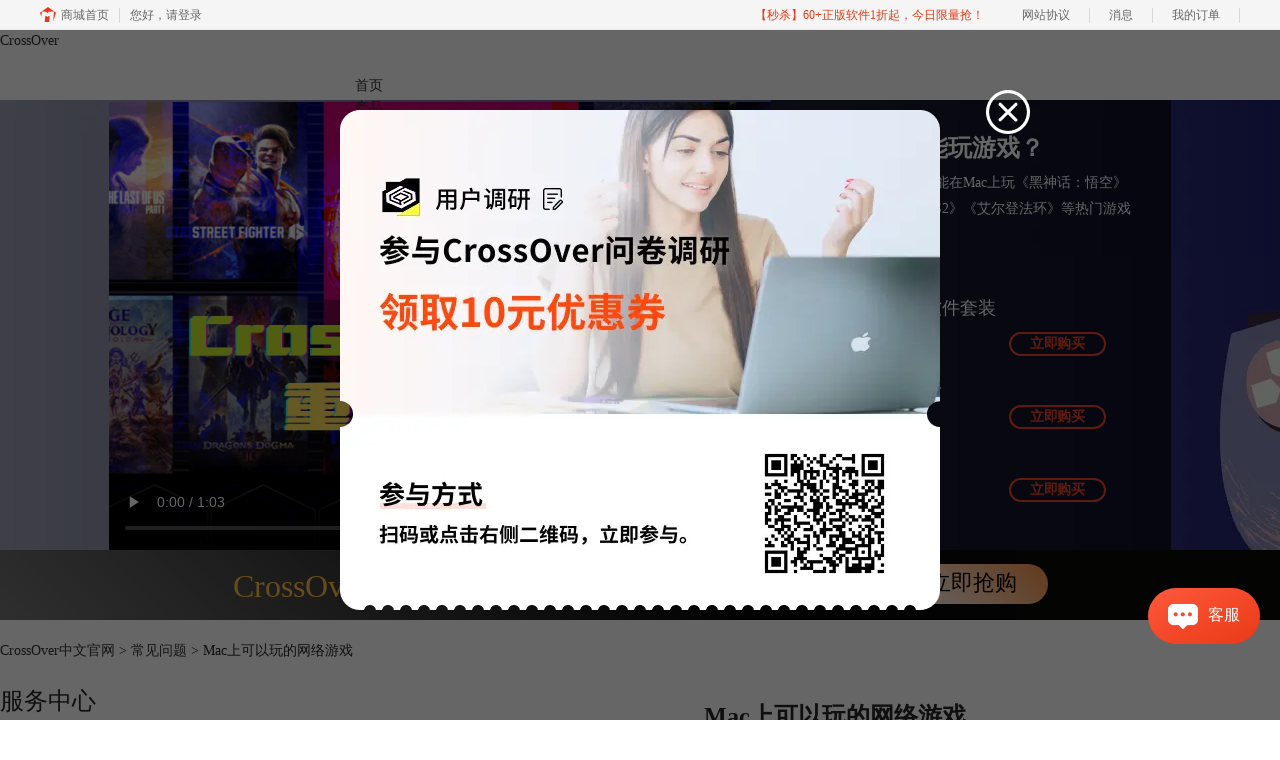

--- FILE ---
content_type: text/html; charset=utf-8
request_url: https://www.crossoverchina.com/faq/co-ldke.html
body_size: 11607
content:
<!DOCTYPE html>
<html>
<head>
	<title>Mac上可以玩的网络游戏-CrossOver中文官网</title>
	<base href="https://www.crossoverchina.com"/>	<meta http-equiv="Content-Type" content="text/html; charset=utf-8" />
	<link rel="canonical" href="https://www.crossoverchina.com/faq/co-ldke.html"/>
	<meta name="viewport" content="width=device-width"/>	<link rel="shortcut icon" href="/WebDir/crossover/favicon.ico" type="image/x-icon" />
	<meta name="description" content="游戏作为工作之余的消遣是非常必要的，但通常很少有适配Mac的游戏，国内的一些网络游戏更是很少可以使用Mac下载。以往解决此类问题的方式是在Mac上下载安装虚拟机" /><meta name="keywords" content="CrossOver,网络游戏,梦幻西游" />	<link rel="stylesheet" type="text/css" href="//cdn.mairuan.com/cdn/swiper/css/swiper.min.css?ver=3.1.369">	<link rel="stylesheet" type="text/css" href="//cdn.mairuan.com/cdn/layui/css/layui.css?ver=3.1.369">
	<link rel="stylesheet" type="text/css" href="//cdn.mairuan.com/cdn/common/css/common.css?ver=3.1.369">
	<link rel="stylesheet" type="text/css" href="/WebDir/crossover/css/styleOnline.css?ver=1.406">
	<link rel="stylesheet" type="text/css" href="/WebDir/crossover/css/mobileOnline.css?ver=1.406">
		<link rel="stylesheet" type="text/css" href="//cdn.mairuan.com/ev3/mairuan/static/css/foot_mr.css" /><link rel="stylesheet" type="text/css" href="//cdn.mairuan.com/ev3/mairuan/static/css/menu_mr.d5iakmv19v1.css?v=3.1.369" />	<script type="text/javascript"> var SOURCE_DOMAIN = "";var SITE_ALIAS = "CrossOver";var PIC_DOMAIN = "https://pic.mairuan.com"; </script>
	<script type="text/javascript" src="//cdn.mairuan.com/cdn/common/js/jquery.js"></script>
	<script type="text/javascript" src="//cdn.mairuan.com/cdn/common/js/jquery.base64.js"></script>
	<script type="text/javascript" src="//cdn.mairuan.com/ev3/mairuan/static/js/jquery.cookie.js"></script>
	<script type="text/javascript" src="//cdn.mairuan.com/cdn/layui/layui.min.2.7.6.d5iakmv19v1.js"></script>
	<script type="text/javascript" src="//cdn.mairuan.com/cdn/swiper/js/swiper.min.js"></script>	<meta name="sogou_site_verification" content="W03jvAqHQ7"/>
<meta name="360-site-verification" content="7d819b01e233b306ab605c6996ab3f76" />
<meta name="baidu-site-verification" content="codeva-iUO6SnESAT" />
<meta name="msvalidate.01" content="E9FAF22ACF45164064195B5103288FD7" />	<script type="text/javascript">
		var _hmt = _hmt || [];
		(function() {
		var hm = document.createElement("script");
		hm.src = "https://hm.baidu.com/hm.js?b3da37b6e072cf827da7319d585149a9";
		var s = document.getElementsByTagName("script")[0];
		s.parentNode.insertBefore(hm, s);
		})();
	</script>
	</head>
<body>

<div class="full m0a pr menuBG h70 zi9">
    <div class="top all m0a oh m_o95 pr">
        <img class="m_menu layui-hide-sm m_w40r" src="https://pic.mairuan.com/WebSource/crossover/news/old/uploads/images/crossover/m_menu.png">
           <a class="new_logo" href="/">
             CrossOver
             </a>


<style>
.helper {display: flex;align-items: center;position: absolute;top: 16px;left: 222px;cursor: pointer;}
.helper > img {width: 39px;height: 35px;}
.helper > p {font-size: 16px;font-weight: 700;margin-left: 12px;}
.helper > .black {color: #000;}
.helper > .white {color: #FFF;}
</style>

        <div class="topSearch layui-hide " nohoverhide="true" hovershowbindfilter="topSearch" hovershowtogglebind="topMenuNaviList">

            <form method="post" action="javascript:searchUrl('searchValueId')">
                <input id="searchValueId" class="fs16 c9" type="text" name="searchInputValue" value="激活"
                    onfocus="if(this.value==this.defaultValue) this.value='';"
                    onblur="if(this.value=='') this.value=this.defaultValue;">
                <input class="searchButtom" type="image" src="https://pic.mairuan.com/WebSource/crossover/news/old/uploads/images/crossover/searchbtn.png">
            </form>
        </div>
        <div class="topSearchImg hide-xs " hovershow="topSearch" hovershowbind="topSearch" hovershowtogglebind="topMenuNaviList">
            <img class="hand" src="https://pic.mairuan.com/WebSource/crossover/news/old/uploads/images/crossover/searchbtn.png">
        </div>

        <ul class="topMenuNaviList" hovershowtogglefilter="topMenuNaviList">
            <li><a class="" href="/">首页</a></li>
            <li><a class="" href="chanpin.html">产品</a></li>
            <li><a class="" href="xiazai.html">下载</a></li>
            <li><a class="" href="gamesformac.html">Mac游戏大全</a></li>
            <li><a class="indexCurrent" href="news/">服务</a></li>
            <li style="padding-top: 20px;"><a class=" high_light_buyBtn" href="promotion.html?cjtg=web_newyear">购买</a></li>

        </ul>
    </div>
</div>
<style>
.topMenuNaviList {width:750px;margin-left:355px;}
@media screen and (max-width:767px) {
    .topMenuNaviList {width:auto;margin-left:0;}
    .topMenuNaviList li:last-child{padding-top: 0 !important;}
    .topMenuNaviList li a.high_light_buyBtn{
        border-radius: 0;
        background-color: transparent !important;
    }
}
</style>






<div class="buy-banner">
    <div class="buy-banner-down" id="buy-banner-down" baidujspai="event_buy_click_购买页视频横幅展开">
        <div class="banner-video">
            <video id="buy-banner-video" src="https://cpv2.mairuan.com/mairuan.com/yunying/yingxiaopublic/image/cz/cs25.mp4 " controls poster="https://pic.mairuan.com//yingxiaopublic/image/cz/cs25a.png"></video>
        </div>
        <div class="banner-prod">
            <h2 class="banner-prod-title">谁说Mac不能玩游戏？</h2>
            <p class="banner-prod-desc">有了CrossOver，你也能在Mac上玩《黑神话：悟空》《荒野大镖客2》《CS2》《艾尔登法环》等热门游戏啦</p>
            <ul class="banner-prod-list">
                <li class="prod-item">
                    <h3>系统清理+兼容软件套装</h3>
                    <div class="prod-info">
                        <span>价格</span>
                        <span>￥</span>
                        <span>228</span>
                        <span>￥722</span>
                        <a l href="/newbuy.html?onlineid=1754534591551&cjtg=shipin" baidujsapi="event_buy_click_软件套装",ocpcapi_7_2>立即购买</a>
                    </div>
                </li>
                <li class="prod-item">
                    <h3>CrossOver 永久版</h3>
                    <div class="prod-info">
                        <span>价格</span>
                        <span>￥</span>
                        <span>199</span>
                        <span>￥499</span>
                        <a l href="/newbuy.html?onlineid=1741746975449&cjtg=shipin" baidujsapi="event_buy_click_永久版",ocpcapi_7_2>立即购买</a>
                    </div>
                </li>
                <li class="prod-item">
                    <h3>双人畅玩套装</h3>
                    <div class="prod-info">
                        <span>价格</span>
                        <span>￥</span>
                        <span>316</span>
                        <span>￥998</span>
                        <a l href="/newbuy.html?onlineid=1758703244128&cjtg=shipin" baidujsapi="event_buy_click_五合一",ocpcapi_7_2>立即购买</a>
                    </div>
                </li>


            </ul>
        </div>
        <div class="banner-tag">
        </div>
    </div>
    <div class="buy-banner-up" style="display: none;" id="buy-banner-up" baidujspai="event_buy_click_购买页视频横幅点击">
        <span>Mac 爽玩 3A 游戏大作！点我看体验视频</span>
        <img src="https://pic.mairuan.com/WebSource/flstudio/web/images/buy-banner-up-icon.png" alt="">
    </div>
</div>
<style>

.buy-banner {
  width: 100%;
  min-width: 1200px;
  max-width: 1920px;
  margin: 0 auto;
}
.buy-banner .buy-banner-down {
  position: relative;
  display: flex;
  justify-content: center;
  width: 100%;
  height: 450px;
  background: url(https://pic.mairuan.com//yingxiaopublic/image/cz/henfu.png) center no-repeat;
  background-size: cover;
}
.buy-banner .buy-banner-down .banner-video {
  flex: none;
  width: 662px;
  height: 100%;
}
.buy-banner .buy-banner-down .banner-video video {
  width: 100%;
  height: 100%;
}
.buy-banner .buy-banner-down .banner-prod {
  display: flex;
  flex-flow: column nowrap;
  width: 400px;
  padding: 36px 35px;
  color: white;
  background: rgba(0, 0, 0, 0.65);
}
.buy-banner .buy-banner-down .banner-prod > h2 {
  font-weight: 700;
  font-size: 24px;
  line-height: 24px;
}
.buy-banner .buy-banner-down .banner-prod > p {
  margin-top: 10px;
  font-size: 14px;
  line-height: 26px;
}
.buy-banner .buy-banner-down .banner-prod .banner-prod-list {
  display: flex;
  flex-flow: column nowrap;
  width: 300px;
  margin-top: 50px;
}
.buy-banner .buy-banner-down .banner-prod .banner-prod-list .prod-item {
  width: 100%;
}
.buy-banner .buy-banner-down .banner-prod .banner-prod-list .prod-item:nth-child(n+2) {
  margin-top: 15px;
}
.buy-banner .buy-banner-down .banner-prod .banner-prod-list .prod-item > h3 {
  font-weight: 500;
  font-size: 18px;
  line-height: 20px;
}
.buy-banner .buy-banner-down .banner-prod .banner-prod-list .prod-item .prod-info {
  display: flex;
  align-items: baseline;
  margin-top: 10px;
}
.buy-banner .buy-banner-down .banner-prod .banner-prod-list .prod-item .prod-info > span:nth-child(1) {
  font-size: 14px;
}
.buy-banner .buy-banner-down .banner-prod .banner-prod-list .prod-item .prod-info > span:nth-child(2) {
  margin-left: 5px;
  font-size: 14px;
}
.buy-banner .buy-banner-down .banner-prod .banner-prod-list .prod-item .prod-info > span:nth-child(3) {
  font-size: 18px;
}
.buy-banner .buy-banner-down .banner-prod .banner-prod-list .prod-item .prod-info > span:nth-child(4) {
  margin-left: 5px;
  font-size: 14px;
  color: #999999;
  text-decoration: line-through;
}
.buy-banner .buy-banner-down .banner-prod .banner-prod-list .prod-item .prod-info > a {
  display: flex;
  align-items: center;
  margin-left: auto;
  margin-right: 0;
  padding: 0 19px;
  font-weight: 700;
  font-size: 14px;
  line-height: 20px;
  letter-spacing: -0.015em;
  color: #F24428;
  box-sizing: border-box;
  border: 2px solid #F24428;
  border-radius: 30px;
}
.buy-banner .buy-banner-down .banner-prod .banner-prod-list .prod-item .prod-info > a:hover {
  color: white;
  background: #F24428;
}
.buy-banner .buy-banner-down .banner-tag {
  position: absolute;
  width: 84px;
  height: 22px;
  top: 100%;
  left: 50%;
  transform: translateX(-50%);
  background: url(https://pic.mairuan.com/WebSource/flstudio/web/images/buy-banner-tag-bg.png) center no-repeat;
  background-size: cover;
  z-index: 10;
}
.buy-banner .buy-banner-up {
  display: flex;
  justify-content: center;
  align-items: center;
  width: 100%;
  height: 80px;
  background: url(https://pic.mairuan.com//yingxiaopublic/image/cz/Frame%2039522.png) center no-repeat;
  background-size: cover;
  z-index: 10;
}
.buy-banner .buy-banner-up > span {
  font-weight: 700;
  font-size: 28px;
  line-height: 24px;
  color: #FFFFFF;
}
.buy-banner .buy-banner-up > img {
  width: 32px;
  height: 32px;
  margin-left: 17px;
}
@media screen and (max-width: 767px) {
.buy-banner {
    display: none;
}
}

</style><script>

let buy_banner_up_offset = $("#buy-banner-up").offset();
let buy_banner_video = document.getElementById("buy-banner-video");

let scrollHeight = 0;

console.log(buy_banner_up_offset);
let is_expand = false;
$(window).scroll(function() {
    scrollHeight = $(this).scrollTop();
    if(typeof(buy_banner_up_offset) != "undefined"){
        if(is_expand) { return; } else {}

        if(scrollHeight > buy_banner_up_offset.top){
            $("#buy-banner-up").css('position', 'fixed');
            $("#buy-banner-up").css('top', '30px');
            // $("#buy-banner-up").show();
        } else {
            // $("#buy-banner-up").hide();
            $("#buy-banner-up").css('position', 'static');
            $("#buy-banner-up").css('top', '0px');
        }
    }
})
$('#buy-banner-down .banner-tag').click(function() {
    buy_banner_video.pause();
    $('.buy-banner-down').slideUp("slow", function(){
        $('.buy-banner-up').show();
        is_expand = false;
    });
});
$('#buy-banner-up').click(function() {
    // 计算动效时间
    let mics = scrollHeight / document.body.clientHeight * 1000;
    $("html,body").animate({scrollTop: 0}, mics, function() {
        is_expand = true;
        $('.buy-banner-up').hide();
        $('.buy-banner-down').slideDown("slow", function() {
            buy_banner_video.play();
        });
    });
});


</script>

<div class="full m0a bannerx hide-xs">
       <div class="fs32 tac" style="color: #ffbf45;">
       <span class="" style="style="color: #f9d590;""> CrossOver </span>  
       <span class="fwb pl80"> 限时特惠 </span>
              <span class="fwb"> 限时 </span>
              <span class="fs18"> 仅需￥ </span>
                     
                     <span class="fs42 fwb"> 199
       </span>
<span class="pl100 pr b7 "><a href="/buy.html" class="bannerxbtn">立即抢购</a></span>
              </div>
    </div>

    <style>
        /*电脑端样式*/
        .bannerx{height: 70px; background: linear-gradient(45deg, #777575 0%, #090908 54.18%);}
        .bannerxbtn{display: inline-block;min-width: 150px;height: 40px !important;line-height: 38px !important;border-radius: 35px;color: black !important;background: linear-gradient(45deg, #FFF 0%, #FA9851 94.18%);font-size: 22px;text-align: center;box-sizing: border-box;}
        /*手机端样式 rem=px/75 */
        @media screen and (max-width:767px) {
            .bannerx{height: 2.35rem; background: url(//pic.mairuan.com/yingxiaopublic/image/25znqbnannerx_m.png) no-repeat top; background-size: cover; }
        }
    </style>
    
<div class="position pt20 pb20 all m0a m_pt20r m_pb20r m_fs20r"><a href="/">CrossOver中文官网</a> > <a href="/faq/">常见问题</a> > Mac上可以玩的网络游戏</div>

<div class="all m0a pb30 layui-row">
    <div class="layui-col-sm3 hide-xs">

        
<p class="fs24 pb30 bd-b-1 m_fs46r m_pt25r m_pb25r hide-xs">服务中心</p>
<div class="supportMenuBox pr">
    <span class="supportMenuPN supportMenuPrev layui-hide-sm layui-hide"><i class="layui-icon layui-icon-left"></i></span>
    <ul class="supportMenu fs20 m_fs38r m_tac m_df" data-allow-wrap="false">
        <li class="">
            <div class="pr">
                <a class="changjianwenti" href="news/">新闻资讯</a>
            </div>
        </li>
        <li class="">
            <div class="pr">
                <a class="xiazaianzhuang" href="rumen/">新手入门</a>
            </div>
        </li>
        <li class="active">
            <div class="pr">
                <a class="zhucejihuo" href="faq/">常见问题</a>
            </div>
        </li>
        <li class="active">
            <div class="pr">
                <a class="xiazaianzhuang" href="review/">游戏评测</a>
            </div>
        </li>
    </ul>
    <span class="supportMenuPN supportMenuNext layui-hide-sm layui-hide"><i class="layui-icon layui-icon-right"></i></span>
</div>


<p class="fs24 pt50 pb30 bd-b-1 hide-xs">微信公众号</p>
<div class="fs14 pt15 lh18 hide-xs">
  <div class="">欢迎加入 CrossOverc 产品的大家庭，立即扫码关注B站账号，观看更多实机测试。</div>
    <img src="https://pic.mairuan.com/yingxiaopublic/image/cz/cob.png">
</div>

<p class="fs24 pt50 pb30 bd-b-1 hide-xs">热门文章</p>
<ul class="fs16 pt15 lh30 supportHot hide-xs">
    <li> <a target='_blank' href='faq/co-zmy.html'>CrossOver for Mac 怎么用？</a></li><li> <a target='_blank' href='faq/cross-fhuls.html'>mac怎么运行exe文件 mac打开exe文件的三大方法</a></li><li> <a target='_blank' href='faq/co-syff.html'>CrossOver 软件使用方法</a></li><li> <a target='_blank' href='faq/cross-fdye.html'>steam游戏没删却还要安装 steam游戏突然要重新安装</a></li><li> <a target='_blank' href='faq/co-hfol.html'>怎么在M1苹果电脑上玩Steam中的游戏</a></li><li> <a target='_blank' href='faq/co-ojds.html'>怎样在Mac上安装QQ游戏</a></li>
</ul>

<p class="fs24 pt50 pb30 bd-b-1 hide-xs">最新资讯</p>
<ul class="fs16 pt15 lh30 supportHot hide-xs">
    <li> <a target='_blank' href='faq/cross-fjjfe.html'>Mac玩《Fate/stay night》重制版为什么总是闪退 Mac怎么玩《Fate/stay night》重制版</a></li><li> <a target='_blank' href='news/co-beta26.html'>crossover 26 beta测试版已发布，支持《天国：拯救 2》《帝国时代 IV：周年纪念版》《光与影 33号远征队》</a></li><li> <a target='_blank' href='review/co-dasfafad.html'>《黑神话：悟空》实机测试CrossOver</a></li><li> <a target='_blank' href='faq/mac-plkdj.html'>Macbook可以玩《燕云十六声》吗 Macbook玩 《燕云十六声》如何开启DLSS和帧生成</a></li><li> <a target='_blank' href='rumen/cross-lpdim.html'>苹果电脑为什么不能玩游戏  苹果电脑可以玩无畏契约吗</a></li><li> <a target='_blank' href='rumen/cross-okdnn.html'>Mac可以玩《识质存在》吗 Mac玩《识质存在》效果怎么样</a></li><li> <a target='_blank' href='faq/cross-pldnv.html'>苹果电脑可以玩我的世界吗 苹果电脑可以玩三角洲吗</a></li><li> <a target='_blank' href='faq/cross-plefv.html'>苹果电脑可以玩魔兽世界吗 苹果电脑可以玩原神吗</a></li><li> <a target='_blank' href='rumen/cross-kdlod.html'>CrossOver安装一直正在安装怎么办 CrossOver安装WeGame失败怎么解决</a></li><li> <a target='_blank' href='rumen/cross-ldjdnw.html'>苹果电脑为什么不适配游戏 苹果电脑能玩什么游戏</a></li>
</ul>


    </div>
    <div class="layui-col-sm9 pl70 m_pl0">

        <div class="news_content lh28 pb50 pt20 m_lh40r m_fs24r m_pb64r m_pt25r"><h1 class="fs24 tac fwb h60 m_fs42r m_lh64r m_fwn m_ha m_pb30r">Mac上可以玩的网络游戏</h1><p class="tac fs14 m_tal">发布时间：2021-11-05 15: 06: 48</p><div class="news_detail"><p>品牌型号:MacBook Air<br>系统:<span style="color:#444444;">macOS 10.13&nbsp;</span><br>软件版本:<span style="color:#333333;">CrossOver for Mac 21&nbsp;简体中文</span></p><p>游戏作为工作之余的消遣是非常必要的，但通常很少有适配Mac的游戏，国内的一些网络游戏更是很少可以使用Mac下载。以往解决此类问题的方式是在Mac上下载安装虚拟机，但虚拟机常常会出现卡顿，容易产生延迟等不畅快的游戏体验。那么，我们现在可以在Mac上安装类虚拟机软件——<span style="color:#5B9BD5;"><strong>CrossOver</strong></span>来解决以上问题。</p><p>通过CrossOver，我们可以安装并畅玩国内知名<a href="https://www.crossoverchina.com/news/mzc-wlyx.html" target="_blank">网络游戏</a>，如时下流行的梦幻西游、穿越火线、QQ飞车等。</p><p>下面我们就以下载安装《梦幻西游》为例，来看看如何使用CrossOver吧！</p><p><strong>一、安装软件</strong></p><figure class="image ck-widget" contenteditable="false"><img src="https://pic.mairuan.com/WebSource/crossover/news/images/6c3d96604396c88db7ee1640aaa8284a6184d7622a6a6.png" alt="图1：软件界面"><div class="ck ck-reset_all ck-widget__type-around"><div class="ck ck-widget__type-around__button ck-widget__type-around__button_before" title="Insert paragraph before block"></div><div class="ck ck-widget__type-around__button ck-widget__type-around__button_after" title="Insert paragraph after block"></div><div class="ck ck-widget__type-around__fake-caret"></div></div><figcaption class="ck-editor__editable ck-editor__nested-editable" data-placeholder="Enter image caption" contenteditable="false">图1：软件界面</figcaption></figure><p>打开CrossOver主页，单击“安装Windows应用程序”，便可进入软件搜索界面，单击搜索界面的“显示所有应用程序”，选中“未列出的应用程序”，单击“继续”，便可通过“选择安装文件”途径将软件安装包导入类虚拟机软件进行安装了（如图2、图3）。</p><figure class="image ck-widget" contenteditable="false"><img src="https://pic.mairuan.com/WebSource/crossover/news/images/6c3d96604396c88db7ee1640aaa8284a6184d76219fde.png" alt="图2：显示程序列表界面"><div class="ck ck-reset_all ck-widget__type-around"><div class="ck ck-widget__type-around__button ck-widget__type-around__button_before" title="Insert paragraph before block"></div><div class="ck ck-widget__type-around__button ck-widget__type-around__button_after" title="Insert paragraph after block"></div><div class="ck ck-widget__type-around__fake-caret"></div></div><figcaption class="ck-editor__editable ck-editor__nested-editable" data-placeholder="Enter image caption" contenteditable="false">图2：显示程序列表界面</figcaption></figure><figure class="image ck-widget" contenteditable="false"><img src="https://pic.mairuan.com/WebSource/crossover/news/images/6c3d96604396c88db7ee1640aaa8284a6184d76216233.png" alt="图3：选择安装路径界面"><div class="ck ck-reset_all ck-widget__type-around"><div class="ck ck-widget__type-around__button ck-widget__type-around__button_before" title="Insert paragraph before block"></div><div class="ck ck-widget__type-around__button ck-widget__type-around__button_after" title="Insert paragraph after block"></div><div class="ck ck-widget__type-around__fake-caret"></div></div><figcaption class="ck-editor__editable ck-editor__nested-editable" data-placeholder="Enter image caption" contenteditable="false">图3：选择安装路径界面</figcaption></figure><p>通过安装路径找到已下载的安装包，单击“使用这个安装程序”便可开始安装该软件了（如图4）。</p><figure class="image ck-widget" contenteditable="false"><img src="https://pic.mairuan.com/WebSource/crossover/news/images/6c3d96604396c88db7ee1640aaa8284a6184d7622d214.png" alt="图4：选择安装包界面"><div class="ck ck-reset_all ck-widget__type-around"><div class="ck ck-widget__type-around__button ck-widget__type-around__button_before" title="Insert paragraph before block"></div><div class="ck ck-widget__type-around__button ck-widget__type-around__button_after" title="Insert paragraph after block"></div><div class="ck ck-widget__type-around__fake-caret"></div></div><figcaption class="ck-editor__editable ck-editor__nested-editable" data-placeholder="Enter image caption" contenteditable="false">图4：选择安装包界面</figcaption></figure><p>选中安装包后，单击“继续”，开始安装。根据安装向导，便可轻松安装《<a class="ck-link_selected" href="https://www.crossoverchina.com/rumen/co-tujf.html" target="_blank">梦幻西游</a>》客户端（如图5）。</p><figure class="image ck-widget" contenteditable="false"><img src="https://pic.mairuan.com/WebSource/crossover/news/images/6c3d96604396c88db7ee1640aaa8284a6184d7622a62b.png" alt="图5：已安装游戏界面"><div class="ck ck-reset_all ck-widget__type-around"><div class="ck ck-widget__type-around__button ck-widget__type-around__button_before" title="Insert paragraph before block"></div><div class="ck ck-widget__type-around__button ck-widget__type-around__button_after" title="Insert paragraph after block"></div><div class="ck ck-widget__type-around__fake-caret"></div></div><figcaption class="ck-editor__editable ck-editor__nested-editable" data-placeholder="Enter image caption" contenteditable="false">图5：已安装游戏界面</figcaption></figure><p>下面我们来看如何启动游戏吧！</p><p><strong>二、启动游戏</strong></p><figure class="image ck-widget" contenteditable="false"><img src="https://pic.mairuan.com/WebSource/crossover/news/images/6c3d96604396c88db7ee1640aaa8284a6184d7624311c.png" alt="图6：启动游戏界面"><div class="ck ck-reset_all ck-widget__type-around"><div class="ck ck-widget__type-around__button ck-widget__type-around__button_before" title="Insert paragraph before block"></div><div class="ck ck-widget__type-around__button ck-widget__type-around__button_after" title="Insert paragraph after block"></div><div class="ck ck-widget__type-around__fake-caret"></div></div><figcaption class="ck-editor__editable ck-editor__nested-editable" data-placeholder="Enter image caption" contenteditable="false">图6：启动游戏界面</figcaption></figure><p>打开CrossOver，找到《梦幻西游》安装的容器，双击游戏图标，便可启动游戏，单击“登录”开始畅玩游戏吧！</p><p>简单总结，游戏是生活的润滑剂，但macOS系统更偏重于办公，所以许多游戏不能在Mac上运行。我们可以使用类虚拟机软件——CrossOver将游戏安装到Mac并畅玩。首先，通过“安装Windows应用程序”进入搜索界面，通过“显示所有应用程序——未列出的应用程序”路径导入游戏安装包，然后根据安装向导一步步安装软件即可。启动游戏时，在CrossOver找到安装游戏的容器，然后双击游戏图标便可启动，登录账号便能畅玩。</p><p>快下载CrossOver在Mac畅游游戏世界吧！</p><p>作者：伯桑</p></div><p class="news_open">展开阅读全文</p><p class="news_open icon">︾</p><style> 
    .news_open{display:none;}
    @media screen and (max-width: 767px) {
     .m_tal{text-align: left !important;}
      .also_read{ margin: 40px auto !important;}
       .news_detail p{text-indent: 0;}
      .news_content > .news_detail{margin-top: 0.3rem;}
     .news_detail {overflow: hidden;height: 700px;margin-bottom: 20px}
    .news_open{height:auto;text-align: center !important;color: #3D96FF;display:block;padding-bottom: 2px !important;}
    .news_open.icon{line-height: 11px;}
    }
</style>
<script>
$(".news_open").click(function(){
    $(".news_open").hide();
    $(".news_detail").css("height","auto");
})
</script>
<h2 class="fs14 pt30 pb15 m_fs24r m_pt42r m_pb25r">标签：<span class="fwn"></span></h2><ul class="rlpd-m"><li>上一篇：<a class="c_4 m_fs24r" target="_blank" href="/faq/co-ufhe.html">CrossOver进不去steam怎么办</a></li><li>下一篇：<a class="c_4 m_fs24r" target="_blank" href="/faq/co-bdeu.html">Crossover怎么查看调试报告</a></li></ul><b class="fs14 db pt15 pb15 m_fs28r m_pt64r m_pb25r">读者也访问过这里:</b><ul class="m_lh48r m_fs24r"><li><a class="c_4" target="_blank" href="/rumen/com-xaj.html"><span>#</span>CrossOver  for Mac 是如何进行下载、安装与激活的</a></li><li><a class="c_4" target="_blank" href="/faq/cs-dfjaskf.html"><span>#</span>gptk是什么意思？Mac电脑如何在crossover里安装gptk3.0测试版？</a></li><li><a class="c_4" target="_blank" href="/rumen/cross-zyhcga.html"><span>#</span>CrossOver能玩绝地求生吗 CrossOver能玩网游吗</a></li><li><a class="c_4" target="_blank" href="/faq/crossover-aognxc.html"><span>#</span>CrossOver可以玩地平线吗 CrossOver可以玩QQ飞车吗</a></li><li><a class="c_4" target="_blank" href="/rumen/crossover-xpjgs.html"><span>#</span>CrossOver可以双系统吗 虚拟机和CrossOver哪个好</a></li></ul></div>
<script type="application/ld+json">
{
    "@context": "https://ziyuan.baidu.com/contexts/cambrian.jsonld",
    "@id": "https://www.crossoverchina.com/faq/co-ldke.html",
    "title": "Mac上可以玩的网络游戏-CrossOver中文官网",
    "pubDate": "2021-11-05T15:06:48",
    "upDate": "2021-11-05T15:06:48"
}
</script>

    </div>
</div>

    <script>
        $(".news_detail").before(`
    <style>
        .article_dl {width: 100%;height: 120px;background: #FEF9EE;margin: 15px 0 10px 0;display: flex;align-items: center;padding: 0 30px;left: auto !important;}
        .article_dl >img {max-width: 80px;max-height: 80px;}
        .article_dl .middle {width: calc(100% - 80px - 150px);padding-left: 16px;}
        .article_dl .middle .title {font-size: 16px;color: #333;font-weight: bold;}
        .article_dl .middle .system {display: flex;align-items: flex-start;flex-wrap: wrap;}
        .article_dl .middle .system .item {width: 33%;font-size: 14px;color: #888;}
        .article_dl .right {width: 160px;}
        .article_dl .right .download {display: inline-block;width: 160px;height: 35px;line-height: 35px;text-align: center;color: white;background:#F9B116;border-radius: 4px;font-size: 16px;}
        .article_dl .right .buy {display: inline-block;width: 160px;height: 35px;line-height: 35px;text-align: center;color: #0075E6;background:#FF4E25;border-radius: 4px;font-size: 16px;}
        .article_dl .right .buydl{}
        .article_dl .right .buydl .download,.article_dl .right .drawdl .download{
            display: inline-block;width: 156px;height: 35px;line-height: 35px;margin-bottom: 12px;text-align: center;font-weight:bold; color: #F9B116;background:unset;border: 2px solid #F9B116;border-radius: 4px;font-size: 16px;
        }
        .article_dl .right .buy {display: inline-block;width: 160px;height: 35px;line-height: 35px;text-align: center;color: #FFF;background:#FF4E25;border-radius: 4px;font-size: 16px;}
        .article_dl .right .drawdl{}
        .article_dl .right .drawdl .drawuse{width: 160px;height: 35px;display: flex;align-items: center;justify-content: center;line-height: 35px;text-align: center;color: #0075E6;background:#FF4E25;border-radius: 4px;font-size: 15px;}
        .article_dl .right .drawdl .drawuse p{
            position: relative;float: left;width: 82px;height: 26px;background: linear-gradient(94.67deg, #FFD177 -4.18%, #FFA10D 93.8%);
            display: flex;align-items: center;justify-content: center;color: #fff;font-weight: bold;padding-bottom:unset;
        }
        
        .drawuse p:after,.drawuse p:before {content: "";position: absolute;width: 10px;height: 10px;background: #FF4E25;border-radius: 50%;left: -5px;}
        .drawuse p:before {left: 77px;}
        .article_dl .right .drawdl .drawuse .drawusebut{background: unset;border: 0;color: #fff;font-weight: bold;margin-left: 6px;}
        .layui-icon{font-size: 14px;-webkit-transform: rotate(180deg);transform: rotate(180deg);margin-left: 4px}
        .drawusebut svg{position:relative;top:4px;} 
        .article_dl .close{display: none;position: absolute;width: 20px;height: 20px;right: 0;bottom: 0;background-image: url("http://wx-women.kcs2.top/Public/close.png");background-size: 20px 20px;}
    </style>

    <div class="article_dl">
        <img src="https://pic.mairuan.com/WebSource/crossover/web/images/prod-head-logo-crossover-linux.png">
        <div class="middle">
            <div class="title">CrossOver</div>
            <div class="system">
                <div class="item">版本:  25</div>
                <div class="item">语言: 简体中文</div>
                <div class="item">系统平台: Mac</div>
                <div class="item">月均下载: 2.4万</div>
                <div class="item">评分: 4.3</div>
            </div>
        </div>
        <div class="right"><div class="buydl">
                            <a target="_blank" href="xiazai.html?cjtg=crossover_newsbox_xiazai" class="download" baidujsapi="event_xiazai_click_文章详情页下载按钮">免费下载</a>
                            <a target="_blank" href="promotion.html?cdgs_newsbox_buy" class="buy" baidujsapi="event_buy_click_文章详情页购买按钮">立即购买</a>
                         </div></div>
        <div class="close"></div>
    </div>
<a href="https://www.crossoverchina.com/gamesformac.html" style="display: block; text-align: center;">
    <img src="https://pic.mairuan.com//yingxiaopublic/image/cz/gamezhuanti.gif" alt="游戏专题" style="width:70%; display: block; margin: auto;">
</a>
</a>
`);
    </script>

<style>
    .tcbg{width: 100%;height: 100%;background-color: rgba(0,0,0,0.6);position: fixed;top: 0;left: 0;}
    .tcbg .main{width: 700px;height: 600px;display: flex;align-items: center;justify-content: center;position: relative;top: 50%;left: 50%;transform: translate(-50%, -50%);}
    .tcbg .main .time{font-size: 16px;color: #fff;position: absolute;top: 520px;left: 250px;}
    .tcbg .main a.url{display: inline-block;width: 600px;height: 450px;background-color: transparent;position: absolute;top: 140px;left: 60px;}
    .tcbg .close{display: inline-block;width: 44px;height: 44px;background: url(//pic.mairuan.com/yingxiaopublic/image/goldwaveclose_tc.png) no-repeat center center;background-size: 100%;position: absolute;top: 30px;right: -40px;cursor: pointer;}

    .tc_f{position: fixed;bottom: 150px;left: 0;z-index: 1000;}
    .tc_f .main{max-width: 200px;height: auto;display: flex;left: 10px;align-items: center;justify-content: center;flex-wrap: wrap;position: relative;}
    .tc_f .main .close{display: inline-block;width: 10px;height: 10px;background: url("https://pic.mairuan.com/2021/1111/tc1020/closetckq20211020.png") no-repeat center center;position: absolute;top: -10px;right: -20px;cursor: pointer;z-index: 1;}
    .tc_f .main a.buy{display: inline-block;width: 100%;height: 100%;position: absolute;top: 0;left: 0;}
    .tc_f .main .time{color: #ff9600;font-size: 16px;}
    @keyframes shake {0%{left: 0;}4%{left: -10px;}8%{left: 0px;}12%{left: 10px;}16%{left: 0px;}22%{left: -10px;}26%{left: 0px;}30%{left: 10px;}32%{left: 0px;}36%{left: -10px;}42%{left: 0px;}46%{left: 10px;}50%, 100%{ left: 0;}}
</style>
    <div class="tcbg" style="z-index: 999;display: none;">
        <div class="main">
            <i class="close"></i>
            <img src="https://pic.mairuan.com/yingxiaopublic/image/cz/cwfd1222.png" />
            <div class="time layui-hide">仅剩: <span class="countdown" endTime="2021-12-26 23:59:59" type=""></span></div>
            <a href="https://wj.qq.com/s2/14577992/45d2/" class="url" target="_blank"></a>
        </div>
    </div>

    <div class="tc_f" style="z-index: 11;display: none;">
        <div class="main">
            <i class="close"></i>
            <img src="https://pic.mairuan.com/yingxiaopublic/image/cz/cow1222.png" />
            <div class="time layui-hide">仅剩: <span class="countdown" endTime="2022-03-07 23:59:59" type=""></span></div>
            <a href="https://wj.qq.com/s2/14577992/45d2/" class="buy" target="_blank" rel="nofollow"></a>
        </div>
    </div>

    <script>
        let timer = setTimeout(() => {
            tc_b.show();
        }, 3000);
    </script>

    <script>
        let tc_b = $(".tcbg");
        let tc_f = $('.tc_f');
        $(".tcbg i.close").click(function(){
            tc_b.hide();
            
            tc_f.show();tc_f.css({animation: 'shake 1s linear',});
        });
        $(".tc_h i.close, .tc_f i.close").click(function(){
            $(this).parent().parent().hide();
        });
    </script>

<div class="footer full m0a">
        <div class="all m0a">
            
            <div class="layui-row pt50 pb30 bd-b-2 m_pt5r m_pb5r m_bn">
        <div class="layui-col-sm3 layui-col-xs12 pr">
            <div class="footerTitle">
                <img class="jia layui-hide-sm" src="https://pic.mairuan.com/WebSource/common/web/images/jia.png">
                <p class="fs20 pb20 m_pb0r m_fs28r">CrossOver</p>
            </div>
            <ul class="lh32 hide-xs">
                <li><a target="_blank" href="chanpin.html">功能特性</a></li>
                <li><a target="_blank" href="xiazai.html">软件下载</a></li>
                <li><a target="_blank" href="goumai.html">软件激活码</a></li>
            </ul>
        </div>
        <div class="layui-col-sm2 layui-col-xs12 pr">
            <div class="footerTitle">
                <img class="jia layui-hide-sm" src="https://pic.mairuan.com/WebSource/common/web/images/jia.png">
                <p class="fs20 pb20 m_pb0r m_fs28r">支持</p>
            </div>
            <ul class="lh32 hide-xs">
                <li><a target="_blank" href="rumen/">新手入门</a></li>
                <li><a target="_blank" href="faq/">常见问题</a></li>
                <li><a target="_blank" href="news/">新闻资讯</a></li>
            </ul>
        </div>
        <div class="layui-col-sm2 layui-col-xs12 pr">
            <div class="footerTitle">
                <img class="jia layui-hide-sm" src="https://pic.mairuan.com/WebSource/common/web/images/jia.png">
                <p class="fs20 pb20 m_pb0r m_fs28r">关于</p>
            </div>
            <ul class="lh32 hide-xs">
                    <li><a href="https://i.mairuan.com/support/que/id/18" target="_blank" rel="nofollow" style="color;">关于我们</a></li>
                <li><a target="_blank" href="mianze.html">隐私条款</a></li>
                <li><a target="_blank" href="sitemap.html">网站地图</a></li>
               
            </ul>
        </div>
            <div class="layui-col-sm2 layui-col-xs12 pr">
                <div class="footerTitle">
                    <img class="jia layui-hide-sm" src="https://pic.mairuan.com/WebSource/common/web/images/jia.png">
                    <p class="fs20 pb20  m_pb10r m_fs28r">广告联盟</p>
                </div>
                <ul class="lh32 hide-xs m_lh56r m_fs24r">
                    <li><a target="_blank" href="https://wm.makeding.com/"> 推广赚佣金</a></li>
                    <li><i class="layui-icon layui-icon-cellphone ml2 mr12"></i> 商务合作：alex.qi@makeding.com </li>
                </ul>                
            </div>
        <div class="layui-col-sm3 layui-col-xs12">
            <h3 class="fs20 pb20 m_pb10r m_fs18r">联系客服</h3>
            <ul class="lh32">
    <li><img src="https://pic.mairuan.com/WebSource/common/web/images/footerTel.png" class="mr15 m_w23r m_mr15r">400-8765-888</li>
                        <li><img src="https://pic.mairuan.com/WebSource/common/web/images/footerMail.png" class="mr15 m_w23r m_mr15r"><a href="mailto:kefu@makeding.com" rel="nofollow">kefu@makeding.com</a></li>
                
            </ul>
        </div>

    </div>
        </div>
    </div>


<div class="full m0a pt18 footer_center_1 hide-xs">
    <div class="all m0a">
        <div class="layui-row fs18 fwb c3 pb18 bb1se0 tac">
            <div class="layui-col-xs4">
                <img src="https://pic.mairuan.com/WebSource/common/web/images/footer_zbhh.png"><span class="pl8">正版行货·质量保证</span>
            </div>
            <div class="layui-col-xs4">
                <img src="https://pic.mairuan.com/WebSource/common/web/images/footer_bjzf.png"><span class="pl8">便捷支付·闪电发货</span>
            </div>
            <div class="layui-col-xs4 tac">
                <img src="https://pic.mairuan.com/WebSource/common/web/images/footer_shwy.png"><span class="pl8">售后无忧·服务保障</span>
            </div>
        </div>

    </div>
</div>

<div class="full m0a pt20 pb20 footer_center_2 m_pt20r m_pb30r">
    <div class="all m0a tac">

        <p class="links_ba c9 pt10 pb10 m_fs18r m_lh46r">
            <span>Copyright © 2026  <a href="/" class="red">  CrossOver</a><br class="layui-hide-sm"> <span class="hide-xs">-</span> 苏州思杰马克丁软件有限公司</span>
            <span class="hide-xs">|</span><br class="layui-hide-sm">
           <a target="_blank" rel="nofollow" href="https://cpv1.mairuan.com/pic/20191111/mairuan/sjmicp.pdf">经营许可证编号：苏B1.B2-20150228</a>
           <span class="hide-xs">|</span><br class="layui-hide-sm">
           <span class="zhengzhaoxinxi" data="https://pic.mairuan.com/yingyezhizhao/yyzz-sj.jpg">证照信息</span>

           <span class="hide-xs">|</span><br class="layui-hide-sm">
           <br class="layui-hide-sm">
           <span>特聘法律顾问：江苏政纬律师事务所 宋红波</span>

        </p>
        <p class="image_ba m_pb20r">
             <a><img src="https://pic.mairuan.com/icon/ebsicon.png" width="26"></a>
            <a class="m_fs18r c9" target="_blank" href="https://beian.miit.gov.cn" rel="nofollow"> 苏ICP备09064057号-16</a>
            
        </p>
        
    </div>
<div class="full h69"></div>
</div>
	<script type="text/javascript" src="//cdn.mairuan.com/cdn/common/js/fastclick.js"></script>
	<script type="text/javascript" src="//cstaticdun.126.net/load.min.js?t=1768978463"></script>
	<script type="text/javascript" src="//cdn.mairuan.com/ev3/common/js/common.js?t=1768978463"></script>
	<script type="text/javascript" src="/WebDir/crossover/js/main.js?t=1768978463"></script>
	    <script type='text/javascript'>var apihost = 'https://api3.mairuan.com/api.php'; var uchost = 'https://i.mairuan.com';</script>
<script type="text/javascript" src="//cdn.mairuan.com/ev3/mairuan/static/js/ajaxsetup.js?v=1.0.1"></script><script type="text/javascript" src="//cdn.mairuan.com/ev3/mairuan/static/js/menu_mr.d5iakmv19v1.js?v=3.1.369"></script><script type="text/javascript" src="//cdn.mairuan.com/ev3/mairuan/static/js/general_mr.d5iakmv19v1.js?v=3.1.369"></script>    <script src="https://wm.makeding.com/static/External/wm_cookie.js"></script>
	<script type="text/javascript" src="//cdn.mairuan.com/stats/baidu/baidujsapi.js?v=19003"></script>
	<div class="layui-hide">
		<script>
var _hmt = _hmt || [];
(function() {
var hm = document.createElement("script");
hm.src = "https://hm.baidu.com/hm.js?549ca7f8f46352376763e3eceecd458e";
var s = document.getElementsByTagName("script")[0];
s.parentNode.insertBefore(hm, s);
})();
</script>	</div>
	<script type="text/javascript">
		(function(i,s,o,g,r,a,m){i['GoogleAnalyticsObject']=r;i[r]=i[r]||function(){
		  (i[r].q=i[r].q||[]).push(arguments)},i[r].l=1*new Date();a=s.createElement(o),
		  m=s.getElementsByTagName(o)[0];a.async=1;a.src=g;m.parentNode.insertBefore(a,m)
		  })(window,document,'script','https://www.google-analytics.com/analytics.js','ga');
		ga('create', 'UA-126448103-1', 'auto', {'allowLinker': true});
		ga('require', 'linker');
		ga('linker:autoLink', ['user.mairuan.com','userl.mairuan.com'] );
		ga("send", "pageview");
	</script>		<!--[if lt IE 9]>
		<script src="//cdn.mairuan.com/cdn/common/js/html5shiv.min.js"></script>
		<script src="//cdn.mairuan.com/cdn/common/js/respond.min.js"></script>
	<![endif]-->
<input type="hidden" class="g_rediurl" value="">
<input type="hidden" class="server_time" value="1768978463">
<input type="hidden" class="g_mobile" value="0">
<script type="text/javascript" src="//cdn.mairuan.com/stats/cj/web_verify.js?v=250919.3"></script>
</body>
</html>

--- FILE ---
content_type: text/html; charset=utf-8
request_url: https://www.crossoverchina.com/faq/co-ldke.html
body_size: 11437
content:
<!DOCTYPE html>
<html>
<head>
	<title>Mac上可以玩的网络游戏-CrossOver中文官网</title>
	<base href="https://www.crossoverchina.com"/>	<meta http-equiv="Content-Type" content="text/html; charset=utf-8" />
	<link rel="canonical" href="https://www.crossoverchina.com/faq/co-ldke.html"/>
	<meta name="viewport" content="width=device-width"/>	<link rel="shortcut icon" href="/WebDir/crossover/favicon.ico" type="image/x-icon" />
	<meta name="description" content="游戏作为工作之余的消遣是非常必要的，但通常很少有适配Mac的游戏，国内的一些网络游戏更是很少可以使用Mac下载。以往解决此类问题的方式是在Mac上下载安装虚拟机" /><meta name="keywords" content="CrossOver,网络游戏,梦幻西游" />	<link rel="stylesheet" type="text/css" href="//cdn.mairuan.com/cdn/swiper/css/swiper.min.css?ver=3.1.369">	<link rel="stylesheet" type="text/css" href="//cdn.mairuan.com/cdn/layui/css/layui.css?ver=3.1.369">
	<link rel="stylesheet" type="text/css" href="//cdn.mairuan.com/cdn/common/css/common.css?ver=3.1.369">
	<link rel="stylesheet" type="text/css" href="/WebDir/crossover/css/styleOnline.css?ver=1.406">
	<link rel="stylesheet" type="text/css" href="/WebDir/crossover/css/mobileOnline.css?ver=1.406">
		<link rel="stylesheet" type="text/css" href="//cdn.mairuan.com/ev3/mairuan/static/css/foot_mr.css" /><link rel="stylesheet" type="text/css" href="//cdn.mairuan.com/ev3/mairuan/static/css/menu_mr.d5iakmv19v1.css?v=3.1.369" />	<script type="text/javascript"> var SOURCE_DOMAIN = "";var SITE_ALIAS = "CrossOver";var PIC_DOMAIN = "https://pic.mairuan.com"; </script>
	<script type="text/javascript" src="//cdn.mairuan.com/cdn/common/js/jquery.js"></script>
	<script type="text/javascript" src="//cdn.mairuan.com/cdn/common/js/jquery.base64.js"></script>
	<script type="text/javascript" src="//cdn.mairuan.com/ev3/mairuan/static/js/jquery.cookie.js"></script>
	<script type="text/javascript" src="//cdn.mairuan.com/cdn/layui/layui.min.2.7.6.d5iakmv19v1.js"></script>
	<script type="text/javascript" src="//cdn.mairuan.com/cdn/swiper/js/swiper.min.js"></script>	<meta name="sogou_site_verification" content="W03jvAqHQ7"/>
<meta name="360-site-verification" content="7d819b01e233b306ab605c6996ab3f76" />
<meta name="baidu-site-verification" content="codeva-iUO6SnESAT" />
<meta name="msvalidate.01" content="E9FAF22ACF45164064195B5103288FD7" />	<script type="text/javascript">
		var _hmt = _hmt || [];
		(function() {
		var hm = document.createElement("script");
		hm.src = "https://hm.baidu.com/hm.js?b3da37b6e072cf827da7319d585149a9";
		var s = document.getElementsByTagName("script")[0];
		s.parentNode.insertBefore(hm, s);
		})();
	</script>
	</head>
<body>

<div class="full m0a pr menuBG h70 zi9">
    <div class="top all m0a oh m_o95 pr">
        <img class="m_menu layui-hide-sm m_w40r" src="https://pic.mairuan.com/WebSource/crossover/news/old/uploads/images/crossover/m_menu.png">
           <a class="new_logo" href="/">
             CrossOver
             </a>


<style>
.helper {display: flex;align-items: center;position: absolute;top: 16px;left: 222px;cursor: pointer;}
.helper > img {width: 39px;height: 35px;}
.helper > p {font-size: 16px;font-weight: 700;margin-left: 12px;}
.helper > .black {color: #000;}
.helper > .white {color: #FFF;}
</style>

        <div class="topSearch layui-hide " nohoverhide="true" hovershowbindfilter="topSearch" hovershowtogglebind="topMenuNaviList">

            <form method="post" action="javascript:searchUrl('searchValueId')">
                <input id="searchValueId" class="fs16 c9" type="text" name="searchInputValue" value="激活"
                    onfocus="if(this.value==this.defaultValue) this.value='';"
                    onblur="if(this.value=='') this.value=this.defaultValue;">
                <input class="searchButtom" type="image" src="https://pic.mairuan.com/WebSource/crossover/news/old/uploads/images/crossover/searchbtn.png">
            </form>
        </div>
        <div class="topSearchImg hide-xs " hovershow="topSearch" hovershowbind="topSearch" hovershowtogglebind="topMenuNaviList">
            <img class="hand" src="https://pic.mairuan.com/WebSource/crossover/news/old/uploads/images/crossover/searchbtn.png">
        </div>

        <ul class="topMenuNaviList" hovershowtogglefilter="topMenuNaviList">
            <li><a class="" href="/">首页</a></li>
            <li><a class="" href="chanpin.html">产品</a></li>
            <li><a class="" href="xiazai.html">下载</a></li>
            <li><a class="" href="gamesformac.html">Mac游戏大全</a></li>
            <li><a class="indexCurrent" href="news/">服务</a></li>
            <li style="padding-top: 20px;"><a class=" high_light_buyBtn" href="promotion.html?cjtg=web_newyear">购买</a></li>

        </ul>
    </div>
</div>
<style>
.topMenuNaviList {width:750px;margin-left:355px;}
@media screen and (max-width:767px) {
    .topMenuNaviList {width:auto;margin-left:0;}
    .topMenuNaviList li:last-child{padding-top: 0 !important;}
    .topMenuNaviList li a.high_light_buyBtn{
        border-radius: 0;
        background-color: transparent !important;
    }
}
</style>






<div class="buy-banner">
    <div class="buy-banner-down" id="buy-banner-down" baidujspai="event_buy_click_购买页视频横幅展开">
        <div class="banner-video">
            <video id="buy-banner-video" src="https://cpv2.mairuan.com/mairuan.com/yunying/yingxiaopublic/image/cz/cs25.mp4 " controls poster="https://pic.mairuan.com//yingxiaopublic/image/cz/cs25a.png"></video>
        </div>
        <div class="banner-prod">
            <h2 class="banner-prod-title">谁说Mac不能玩游戏？</h2>
            <p class="banner-prod-desc">有了CrossOver，你也能在Mac上玩《黑神话：悟空》《荒野大镖客2》《CS2》《艾尔登法环》等热门游戏啦</p>
            <ul class="banner-prod-list">
                <li class="prod-item">
                    <h3>系统清理+兼容软件套装</h3>
                    <div class="prod-info">
                        <span>价格</span>
                        <span>￥</span>
                        <span>228</span>
                        <span>￥722</span>
                        <a l href="/newbuy.html?onlineid=1754534591551&cjtg=shipin" baidujsapi="event_buy_click_软件套装",ocpcapi_7_2>立即购买</a>
                    </div>
                </li>
                <li class="prod-item">
                    <h3>CrossOver 永久版</h3>
                    <div class="prod-info">
                        <span>价格</span>
                        <span>￥</span>
                        <span>199</span>
                        <span>￥499</span>
                        <a l href="/newbuy.html?onlineid=1741746975449&cjtg=shipin" baidujsapi="event_buy_click_永久版",ocpcapi_7_2>立即购买</a>
                    </div>
                </li>
                <li class="prod-item">
                    <h3>双人畅玩套装</h3>
                    <div class="prod-info">
                        <span>价格</span>
                        <span>￥</span>
                        <span>316</span>
                        <span>￥998</span>
                        <a l href="/newbuy.html?onlineid=1758703244128&cjtg=shipin" baidujsapi="event_buy_click_五合一",ocpcapi_7_2>立即购买</a>
                    </div>
                </li>


            </ul>
        </div>
        <div class="banner-tag">
        </div>
    </div>
    <div class="buy-banner-up" style="display: none;" id="buy-banner-up" baidujspai="event_buy_click_购买页视频横幅点击">
        <span>Mac 爽玩 3A 游戏大作！点我看体验视频</span>
        <img src="https://pic.mairuan.com/WebSource/flstudio/web/images/buy-banner-up-icon.png" alt="">
    </div>
</div>
<style>

.buy-banner {
  width: 100%;
  min-width: 1200px;
  max-width: 1920px;
  margin: 0 auto;
}
.buy-banner .buy-banner-down {
  position: relative;
  display: flex;
  justify-content: center;
  width: 100%;
  height: 450px;
  background: url(https://pic.mairuan.com//yingxiaopublic/image/cz/henfu.png) center no-repeat;
  background-size: cover;
}
.buy-banner .buy-banner-down .banner-video {
  flex: none;
  width: 662px;
  height: 100%;
}
.buy-banner .buy-banner-down .banner-video video {
  width: 100%;
  height: 100%;
}
.buy-banner .buy-banner-down .banner-prod {
  display: flex;
  flex-flow: column nowrap;
  width: 400px;
  padding: 36px 35px;
  color: white;
  background: rgba(0, 0, 0, 0.65);
}
.buy-banner .buy-banner-down .banner-prod > h2 {
  font-weight: 700;
  font-size: 24px;
  line-height: 24px;
}
.buy-banner .buy-banner-down .banner-prod > p {
  margin-top: 10px;
  font-size: 14px;
  line-height: 26px;
}
.buy-banner .buy-banner-down .banner-prod .banner-prod-list {
  display: flex;
  flex-flow: column nowrap;
  width: 300px;
  margin-top: 50px;
}
.buy-banner .buy-banner-down .banner-prod .banner-prod-list .prod-item {
  width: 100%;
}
.buy-banner .buy-banner-down .banner-prod .banner-prod-list .prod-item:nth-child(n+2) {
  margin-top: 15px;
}
.buy-banner .buy-banner-down .banner-prod .banner-prod-list .prod-item > h3 {
  font-weight: 500;
  font-size: 18px;
  line-height: 20px;
}
.buy-banner .buy-banner-down .banner-prod .banner-prod-list .prod-item .prod-info {
  display: flex;
  align-items: baseline;
  margin-top: 10px;
}
.buy-banner .buy-banner-down .banner-prod .banner-prod-list .prod-item .prod-info > span:nth-child(1) {
  font-size: 14px;
}
.buy-banner .buy-banner-down .banner-prod .banner-prod-list .prod-item .prod-info > span:nth-child(2) {
  margin-left: 5px;
  font-size: 14px;
}
.buy-banner .buy-banner-down .banner-prod .banner-prod-list .prod-item .prod-info > span:nth-child(3) {
  font-size: 18px;
}
.buy-banner .buy-banner-down .banner-prod .banner-prod-list .prod-item .prod-info > span:nth-child(4) {
  margin-left: 5px;
  font-size: 14px;
  color: #999999;
  text-decoration: line-through;
}
.buy-banner .buy-banner-down .banner-prod .banner-prod-list .prod-item .prod-info > a {
  display: flex;
  align-items: center;
  margin-left: auto;
  margin-right: 0;
  padding: 0 19px;
  font-weight: 700;
  font-size: 14px;
  line-height: 20px;
  letter-spacing: -0.015em;
  color: #F24428;
  box-sizing: border-box;
  border: 2px solid #F24428;
  border-radius: 30px;
}
.buy-banner .buy-banner-down .banner-prod .banner-prod-list .prod-item .prod-info > a:hover {
  color: white;
  background: #F24428;
}
.buy-banner .buy-banner-down .banner-tag {
  position: absolute;
  width: 84px;
  height: 22px;
  top: 100%;
  left: 50%;
  transform: translateX(-50%);
  background: url(https://pic.mairuan.com/WebSource/flstudio/web/images/buy-banner-tag-bg.png) center no-repeat;
  background-size: cover;
  z-index: 10;
}
.buy-banner .buy-banner-up {
  display: flex;
  justify-content: center;
  align-items: center;
  width: 100%;
  height: 80px;
  background: url(https://pic.mairuan.com//yingxiaopublic/image/cz/Frame%2039522.png) center no-repeat;
  background-size: cover;
  z-index: 10;
}
.buy-banner .buy-banner-up > span {
  font-weight: 700;
  font-size: 28px;
  line-height: 24px;
  color: #FFFFFF;
}
.buy-banner .buy-banner-up > img {
  width: 32px;
  height: 32px;
  margin-left: 17px;
}
@media screen and (max-width: 767px) {
.buy-banner {
    display: none;
}
}

</style><script>

let buy_banner_up_offset = $("#buy-banner-up").offset();
let buy_banner_video = document.getElementById("buy-banner-video");

let scrollHeight = 0;

console.log(buy_banner_up_offset);
let is_expand = false;
$(window).scroll(function() {
    scrollHeight = $(this).scrollTop();
    if(typeof(buy_banner_up_offset) != "undefined"){
        if(is_expand) { return; } else {}

        if(scrollHeight > buy_banner_up_offset.top){
            $("#buy-banner-up").css('position', 'fixed');
            $("#buy-banner-up").css('top', '30px');
            // $("#buy-banner-up").show();
        } else {
            // $("#buy-banner-up").hide();
            $("#buy-banner-up").css('position', 'static');
            $("#buy-banner-up").css('top', '0px');
        }
    }
})
$('#buy-banner-down .banner-tag').click(function() {
    buy_banner_video.pause();
    $('.buy-banner-down').slideUp("slow", function(){
        $('.buy-banner-up').show();
        is_expand = false;
    });
});
$('#buy-banner-up').click(function() {
    // 计算动效时间
    let mics = scrollHeight / document.body.clientHeight * 1000;
    $("html,body").animate({scrollTop: 0}, mics, function() {
        is_expand = true;
        $('.buy-banner-up').hide();
        $('.buy-banner-down').slideDown("slow", function() {
            buy_banner_video.play();
        });
    });
});


</script>

<div class="full m0a bannerx hide-xs">
       <div class="fs32 tac" style="color: #ffbf45;">
       <span class="" style="style="color: #f9d590;""> CrossOver </span>  
       <span class="fwb pl80"> 限时特惠 </span>
              <span class="fwb"> 限时 </span>
              <span class="fs18"> 仅需￥ </span>
                     
                     <span class="fs42 fwb"> 199
       </span>
<span class="pl100 pr b7 "><a href="/buy.html" class="bannerxbtn">立即抢购</a></span>
              </div>
    </div>

    <style>
        /*电脑端样式*/
        .bannerx{height: 70px; background: linear-gradient(45deg, #777575 0%, #090908 54.18%);}
        .bannerxbtn{display: inline-block;min-width: 150px;height: 40px !important;line-height: 38px !important;border-radius: 35px;color: black !important;background: linear-gradient(45deg, #FFF 0%, #FA9851 94.18%);font-size: 22px;text-align: center;box-sizing: border-box;}
        /*手机端样式 rem=px/75 */
        @media screen and (max-width:767px) {
            .bannerx{height: 2.35rem; background: url(//pic.mairuan.com/yingxiaopublic/image/25znqbnannerx_m.png) no-repeat top; background-size: cover; }
        }
    </style>
    
<div class="position pt20 pb20 all m0a m_pt20r m_pb20r m_fs20r"><a href="/">CrossOver中文官网</a> > <a href="/faq/">常见问题</a> > Mac上可以玩的网络游戏</div>

<div class="all m0a pb30 layui-row">
    <div class="layui-col-sm3 hide-xs">

        
<p class="fs24 pb30 bd-b-1 m_fs46r m_pt25r m_pb25r hide-xs">服务中心</p>
<div class="supportMenuBox pr">
    <span class="supportMenuPN supportMenuPrev layui-hide-sm layui-hide"><i class="layui-icon layui-icon-left"></i></span>
    <ul class="supportMenu fs20 m_fs38r m_tac m_df" data-allow-wrap="false">
        <li class="">
            <div class="pr">
                <a class="changjianwenti" href="news/">新闻资讯</a>
            </div>
        </li>
        <li class="">
            <div class="pr">
                <a class="xiazaianzhuang" href="rumen/">新手入门</a>
            </div>
        </li>
        <li class="active">
            <div class="pr">
                <a class="zhucejihuo" href="faq/">常见问题</a>
            </div>
        </li>
        <li class="active">
            <div class="pr">
                <a class="xiazaianzhuang" href="review/">游戏评测</a>
            </div>
        </li>
    </ul>
    <span class="supportMenuPN supportMenuNext layui-hide-sm layui-hide"><i class="layui-icon layui-icon-right"></i></span>
</div>


<p class="fs24 pt50 pb30 bd-b-1 hide-xs">微信公众号</p>
<div class="fs14 pt15 lh18 hide-xs">
  <div class="">欢迎加入 CrossOverc 产品的大家庭，立即扫码关注B站账号，观看更多实机测试。</div>
    <img src="https://pic.mairuan.com/yingxiaopublic/image/cz/cob.png">
</div>

<p class="fs24 pt50 pb30 bd-b-1 hide-xs">热门文章</p>
<ul class="fs16 pt15 lh30 supportHot hide-xs">
    <li> <a target='_blank' href='faq/co-zmy.html'>CrossOver for Mac 怎么用？</a></li><li> <a target='_blank' href='faq/cross-fhuls.html'>mac怎么运行exe文件 mac打开exe文件的三大方法</a></li><li> <a target='_blank' href='faq/co-syff.html'>CrossOver 软件使用方法</a></li><li> <a target='_blank' href='faq/cross-fdye.html'>steam游戏没删却还要安装 steam游戏突然要重新安装</a></li><li> <a target='_blank' href='faq/co-hfol.html'>怎么在M1苹果电脑上玩Steam中的游戏</a></li><li> <a target='_blank' href='faq/co-ojds.html'>怎样在Mac上安装QQ游戏</a></li>
</ul>

<p class="fs24 pt50 pb30 bd-b-1 hide-xs">最新资讯</p>
<ul class="fs16 pt15 lh30 supportHot hide-xs">
    <li> <a target='_blank' href='faq/cross-fjjfe.html'>Mac玩《Fate/stay night》重制版为什么总是闪退 Mac怎么玩《Fate/stay night》重制版</a></li><li> <a target='_blank' href='news/co-beta26.html'>crossover 26 beta测试版已发布，支持《天国：拯救 2》《帝国时代 IV：周年纪念版》《光与影 33号远征队》</a></li><li> <a target='_blank' href='review/co-dasfafad.html'>《黑神话：悟空》实机测试CrossOver</a></li><li> <a target='_blank' href='faq/mac-plkdj.html'>Macbook可以玩《燕云十六声》吗 Macbook玩 《燕云十六声》如何开启DLSS和帧生成</a></li><li> <a target='_blank' href='rumen/cross-lpdim.html'>苹果电脑为什么不能玩游戏  苹果电脑可以玩无畏契约吗</a></li><li> <a target='_blank' href='rumen/cross-okdnn.html'>Mac可以玩《识质存在》吗 Mac玩《识质存在》效果怎么样</a></li><li> <a target='_blank' href='faq/cross-pldnv.html'>苹果电脑可以玩我的世界吗 苹果电脑可以玩三角洲吗</a></li><li> <a target='_blank' href='faq/cross-plefv.html'>苹果电脑可以玩魔兽世界吗 苹果电脑可以玩原神吗</a></li><li> <a target='_blank' href='rumen/cross-kdlod.html'>CrossOver安装一直正在安装怎么办 CrossOver安装WeGame失败怎么解决</a></li><li> <a target='_blank' href='rumen/cross-ldjdnw.html'>苹果电脑为什么不适配游戏 苹果电脑能玩什么游戏</a></li>
</ul>


    </div>
    <div class="layui-col-sm9 pl70 m_pl0">

        <div class="news_content lh28 pb50 pt20 m_lh40r m_fs24r m_pb64r m_pt25r"><h1 class="fs24 tac fwb h60 m_fs42r m_lh64r m_fwn m_ha m_pb30r">Mac上可以玩的网络游戏</h1><p class="tac fs14 m_tal">发布时间：2021-11-05 15: 06: 48</p><div class="news_detail"><p>品牌型号:MacBook Air<br>系统:<span style="color:#444444;">macOS 10.13&nbsp;</span><br>软件版本:<span style="color:#333333;">CrossOver for Mac 21&nbsp;简体中文</span></p><p>游戏作为工作之余的消遣是非常必要的，但通常很少有适配Mac的游戏，国内的一些网络游戏更是很少可以使用Mac下载。以往解决此类问题的方式是在Mac上下载安装虚拟机，但虚拟机常常会出现卡顿，容易产生延迟等不畅快的游戏体验。那么，我们现在可以在Mac上安装类虚拟机软件——<span style="color:#5B9BD5;"><strong>CrossOver</strong></span>来解决以上问题。</p><p>通过CrossOver，我们可以安装并畅玩国内知名<a href="https://www.crossoverchina.com/news/mzc-wlyx.html" target="_blank">网络游戏</a>，如时下流行的梦幻西游、穿越火线、QQ飞车等。</p><p>下面我们就以下载安装《梦幻西游》为例，来看看如何使用CrossOver吧！</p><p><strong>一、安装软件</strong></p><figure class="image ck-widget" contenteditable="false"><img src="https://pic.mairuan.com/WebSource/crossover/news/images/6c3d96604396c88db7ee1640aaa8284a6184d7622a6a6.png" alt="图1：软件界面"><div class="ck ck-reset_all ck-widget__type-around"><div class="ck ck-widget__type-around__button ck-widget__type-around__button_before" title="Insert paragraph before block"></div><div class="ck ck-widget__type-around__button ck-widget__type-around__button_after" title="Insert paragraph after block"></div><div class="ck ck-widget__type-around__fake-caret"></div></div><figcaption class="ck-editor__editable ck-editor__nested-editable" data-placeholder="Enter image caption" contenteditable="false">图1：软件界面</figcaption></figure><p>打开CrossOver主页，单击“安装Windows应用程序”，便可进入软件搜索界面，单击搜索界面的“显示所有应用程序”，选中“未列出的应用程序”，单击“继续”，便可通过“选择安装文件”途径将软件安装包导入类虚拟机软件进行安装了（如图2、图3）。</p><figure class="image ck-widget" contenteditable="false"><img src="https://pic.mairuan.com/WebSource/crossover/news/images/6c3d96604396c88db7ee1640aaa8284a6184d76219fde.png" alt="图2：显示程序列表界面"><div class="ck ck-reset_all ck-widget__type-around"><div class="ck ck-widget__type-around__button ck-widget__type-around__button_before" title="Insert paragraph before block"></div><div class="ck ck-widget__type-around__button ck-widget__type-around__button_after" title="Insert paragraph after block"></div><div class="ck ck-widget__type-around__fake-caret"></div></div><figcaption class="ck-editor__editable ck-editor__nested-editable" data-placeholder="Enter image caption" contenteditable="false">图2：显示程序列表界面</figcaption></figure><figure class="image ck-widget" contenteditable="false"><img src="https://pic.mairuan.com/WebSource/crossover/news/images/6c3d96604396c88db7ee1640aaa8284a6184d76216233.png" alt="图3：选择安装路径界面"><div class="ck ck-reset_all ck-widget__type-around"><div class="ck ck-widget__type-around__button ck-widget__type-around__button_before" title="Insert paragraph before block"></div><div class="ck ck-widget__type-around__button ck-widget__type-around__button_after" title="Insert paragraph after block"></div><div class="ck ck-widget__type-around__fake-caret"></div></div><figcaption class="ck-editor__editable ck-editor__nested-editable" data-placeholder="Enter image caption" contenteditable="false">图3：选择安装路径界面</figcaption></figure><p>通过安装路径找到已下载的安装包，单击“使用这个安装程序”便可开始安装该软件了（如图4）。</p><figure class="image ck-widget" contenteditable="false"><img src="https://pic.mairuan.com/WebSource/crossover/news/images/6c3d96604396c88db7ee1640aaa8284a6184d7622d214.png" alt="图4：选择安装包界面"><div class="ck ck-reset_all ck-widget__type-around"><div class="ck ck-widget__type-around__button ck-widget__type-around__button_before" title="Insert paragraph before block"></div><div class="ck ck-widget__type-around__button ck-widget__type-around__button_after" title="Insert paragraph after block"></div><div class="ck ck-widget__type-around__fake-caret"></div></div><figcaption class="ck-editor__editable ck-editor__nested-editable" data-placeholder="Enter image caption" contenteditable="false">图4：选择安装包界面</figcaption></figure><p>选中安装包后，单击“继续”，开始安装。根据安装向导，便可轻松安装《<a class="ck-link_selected" href="https://www.crossoverchina.com/rumen/co-tujf.html" target="_blank">梦幻西游</a>》客户端（如图5）。</p><figure class="image ck-widget" contenteditable="false"><img src="https://pic.mairuan.com/WebSource/crossover/news/images/6c3d96604396c88db7ee1640aaa8284a6184d7622a62b.png" alt="图5：已安装游戏界面"><div class="ck ck-reset_all ck-widget__type-around"><div class="ck ck-widget__type-around__button ck-widget__type-around__button_before" title="Insert paragraph before block"></div><div class="ck ck-widget__type-around__button ck-widget__type-around__button_after" title="Insert paragraph after block"></div><div class="ck ck-widget__type-around__fake-caret"></div></div><figcaption class="ck-editor__editable ck-editor__nested-editable" data-placeholder="Enter image caption" contenteditable="false">图5：已安装游戏界面</figcaption></figure><p>下面我们来看如何启动游戏吧！</p><p><strong>二、启动游戏</strong></p><figure class="image ck-widget" contenteditable="false"><img src="https://pic.mairuan.com/WebSource/crossover/news/images/6c3d96604396c88db7ee1640aaa8284a6184d7624311c.png" alt="图6：启动游戏界面"><div class="ck ck-reset_all ck-widget__type-around"><div class="ck ck-widget__type-around__button ck-widget__type-around__button_before" title="Insert paragraph before block"></div><div class="ck ck-widget__type-around__button ck-widget__type-around__button_after" title="Insert paragraph after block"></div><div class="ck ck-widget__type-around__fake-caret"></div></div><figcaption class="ck-editor__editable ck-editor__nested-editable" data-placeholder="Enter image caption" contenteditable="false">图6：启动游戏界面</figcaption></figure><p>打开CrossOver，找到《梦幻西游》安装的容器，双击游戏图标，便可启动游戏，单击“登录”开始畅玩游戏吧！</p><p>简单总结，游戏是生活的润滑剂，但macOS系统更偏重于办公，所以许多游戏不能在Mac上运行。我们可以使用类虚拟机软件——CrossOver将游戏安装到Mac并畅玩。首先，通过“安装Windows应用程序”进入搜索界面，通过“显示所有应用程序——未列出的应用程序”路径导入游戏安装包，然后根据安装向导一步步安装软件即可。启动游戏时，在CrossOver找到安装游戏的容器，然后双击游戏图标便可启动，登录账号便能畅玩。</p><p>快下载CrossOver在Mac畅游游戏世界吧！</p><p>作者：伯桑</p></div><p class="news_open">展开阅读全文</p><p class="news_open icon">︾</p><style> 
    .news_open{display:none;}
    @media screen and (max-width: 767px) {
     .m_tal{text-align: left !important;}
      .also_read{ margin: 40px auto !important;}
       .news_detail p{text-indent: 0;}
      .news_content > .news_detail{margin-top: 0.3rem;}
     .news_detail {overflow: hidden;height: 700px;margin-bottom: 20px}
    .news_open{height:auto;text-align: center !important;color: #3D96FF;display:block;padding-bottom: 2px !important;}
    .news_open.icon{line-height: 11px;}
    }
</style>
<script>
$(".news_open").click(function(){
    $(".news_open").hide();
    $(".news_detail").css("height","auto");
})
</script>
<h2 class="fs14 pt30 pb15 m_fs24r m_pt42r m_pb25r">标签：<span class="fwn"></span></h2><ul class="rlpd-m"><li>上一篇：<a class="c_4 m_fs24r" target="_blank" href="/faq/co-ufhe.html">CrossOver进不去steam怎么办</a></li><li>下一篇：<a class="c_4 m_fs24r" target="_blank" href="/faq/co-bdeu.html">Crossover怎么查看调试报告</a></li></ul><b class="fs14 db pt15 pb15 m_fs28r m_pt64r m_pb25r">读者也访问过这里:</b><ul class="m_lh48r m_fs24r"><li><a class="c_4" target="_blank" href="/rumen/com-xaj.html"><span>#</span>CrossOver  for Mac 是如何进行下载、安装与激活的</a></li><li><a class="c_4" target="_blank" href="/faq/cs-dfjaskf.html"><span>#</span>gptk是什么意思？Mac电脑如何在crossover里安装gptk3.0测试版？</a></li><li><a class="c_4" target="_blank" href="/rumen/cross-zyhcga.html"><span>#</span>CrossOver能玩绝地求生吗 CrossOver能玩网游吗</a></li><li><a class="c_4" target="_blank" href="/faq/crossover-aognxc.html"><span>#</span>CrossOver可以玩地平线吗 CrossOver可以玩QQ飞车吗</a></li><li><a class="c_4" target="_blank" href="/rumen/crossover-xpjgs.html"><span>#</span>CrossOver可以双系统吗 虚拟机和CrossOver哪个好</a></li></ul></div>
<script type="application/ld+json">
{
    "@context": "https://ziyuan.baidu.com/contexts/cambrian.jsonld",
    "@id": "https://www.crossoverchina.com/faq/co-ldke.html",
    "title": "Mac上可以玩的网络游戏-CrossOver中文官网",
    "pubDate": "2021-11-05T15:06:48",
    "upDate": "2021-11-05T15:06:48"
}
</script>

    </div>
</div>

    <script>
        $(".news_detail").before(`
    <style>
        .article_dl {width: 100%;height: 120px;background: #FEF9EE;margin: 15px 0 10px 0;display: flex;align-items: center;padding: 0 30px;left: auto !important;}
        .article_dl >img {max-width: 80px;max-height: 80px;}
        .article_dl .middle {width: calc(100% - 80px - 150px);padding-left: 16px;}
        .article_dl .middle .title {font-size: 16px;color: #333;font-weight: bold;}
        .article_dl .middle .system {display: flex;align-items: flex-start;flex-wrap: wrap;}
        .article_dl .middle .system .item {width: 33%;font-size: 14px;color: #888;}
        .article_dl .right {width: 160px;}
        .article_dl .right .download {display: inline-block;width: 160px;height: 35px;line-height: 35px;text-align: center;color: white;background:#F9B116;border-radius: 4px;font-size: 16px;}
        .article_dl .right .buy {display: inline-block;width: 160px;height: 35px;line-height: 35px;text-align: center;color: #0075E6;background:#FF4E25;border-radius: 4px;font-size: 16px;}
        .article_dl .right .buydl{}
        .article_dl .right .buydl .download,.article_dl .right .drawdl .download{
            display: inline-block;width: 156px;height: 35px;line-height: 35px;margin-bottom: 12px;text-align: center;font-weight:bold; color: #F9B116;background:unset;border: 2px solid #F9B116;border-radius: 4px;font-size: 16px;
        }
        .article_dl .right .buy {display: inline-block;width: 160px;height: 35px;line-height: 35px;text-align: center;color: #FFF;background:#FF4E25;border-radius: 4px;font-size: 16px;}
        .article_dl .right .drawdl{}
        .article_dl .right .drawdl .drawuse{width: 160px;height: 35px;display: flex;align-items: center;justify-content: center;line-height: 35px;text-align: center;color: #0075E6;background:#FF4E25;border-radius: 4px;font-size: 15px;}
        .article_dl .right .drawdl .drawuse p{
            position: relative;float: left;width: 82px;height: 26px;background: linear-gradient(94.67deg, #FFD177 -4.18%, #FFA10D 93.8%);
            display: flex;align-items: center;justify-content: center;color: #fff;font-weight: bold;padding-bottom:unset;
        }
        
        .drawuse p:after,.drawuse p:before {content: "";position: absolute;width: 10px;height: 10px;background: #FF4E25;border-radius: 50%;left: -5px;}
        .drawuse p:before {left: 77px;}
        .article_dl .right .drawdl .drawuse .drawusebut{background: unset;border: 0;color: #fff;font-weight: bold;margin-left: 6px;}
        .layui-icon{font-size: 14px;-webkit-transform: rotate(180deg);transform: rotate(180deg);margin-left: 4px}
        .drawusebut svg{position:relative;top:4px;} 
        .article_dl .close{display: none;position: absolute;width: 20px;height: 20px;right: 0;bottom: 0;background-image: url("http://wx-women.kcs2.top/Public/close.png");background-size: 20px 20px;}
    </style>

    <div class="article_dl">
        <img src="https://pic.mairuan.com/WebSource/crossover/web/images/prod-head-logo-crossover-linux.png">
        <div class="middle">
            <div class="title">CrossOver</div>
            <div class="system">
                <div class="item">版本:  25</div>
                <div class="item">语言: 简体中文</div>
                <div class="item">系统平台: Mac</div>
                <div class="item">月均下载: 2.4万</div>
                <div class="item">评分: 4.3</div>
            </div>
        </div>
        <div class="right"><div class="buydl">
                            <a target="_blank" href="xiazai.html?cjtg=crossover_newsbox_xiazai" class="download" baidujsapi="event_xiazai_click_文章详情页下载按钮">免费下载</a>
                            <a target="_blank" href="promotion.html?cdgs_newsbox_buy" class="buy" baidujsapi="event_buy_click_文章详情页购买按钮">立即购买</a>
                         </div></div>
        <div class="close"></div>
    </div>
<a href="https://www.crossoverchina.com/gamesformac.html" style="display: block; text-align: center;">
    <img src="https://pic.mairuan.com//yingxiaopublic/image/cz/gamezhuanti.gif" alt="游戏专题" style="width:70%; display: block; margin: auto;">
</a>
</a>
`);
    </script>

<style>
    .tc_f{position: fixed;bottom: 150px;left: 0;z-index: 1000;}
    .tc_f .main{max-width: 200px;height: auto;display: flex;left: 10px;align-items: center;justify-content: center;flex-wrap: wrap;position: relative;}
    .tc_f .main .close{display: inline-block;width: 10px;height: 10px;background: url("https://pic.mairuan.com/2021/1111/tc1020/closetckq20211020.png") no-repeat center center;position: absolute;top: -10px;right: -20px;cursor: pointer;z-index: 1;}
    .tc_f .main a.buy{display: inline-block;width: 100%;height: 100%;position: absolute;top: 0;left: 0;}
    .tc_f .main .time{color: #ff9600;font-size: 16px;}
    @keyframes shake {0%{left: 0;}4%{left: -10px;}8%{left: 0px;}12%{left: 10px;}16%{left: 0px;}22%{left: -10px;}26%{left: 0px;}30%{left: 10px;}32%{left: 0px;}36%{left: -10px;}42%{left: 0px;}46%{left: 10px;}50%, 100%{ left: 0;}}
</style>
    <div class="tc_f" style="z-index: 11;display: none;">
        <div class="main">
            <i class="close"></i>
            <img src="https://pic.mairuan.com/yingxiaopublic/image/cz/cow1222.png" />
            <div class="time layui-hide">仅剩: <span class="countdown" endTime="2022-03-07 23:59:59" type=""></span></div>
            <a href="https://wj.qq.com/s2/14577992/45d2/" class="buy" target="_blank" rel="nofollow"></a>
        </div>
    </div>

    <script>
        let tc_b = $(".tcbg");
        let tc_f = $('.tc_f');
        $(".tcbg i.close").click(function(){
            tc_b.hide();
            
            tc_f.show();tc_f.css({animation: 'shake 1s linear',});
        });
        $(".tc_h i.close, .tc_f i.close").click(function(){
            $(this).parent().parent().hide();
        });
    </script>
<script>$(".tc_h, .tc_f").show();</script>
<div class="footer full m0a">
        <div class="all m0a">
            
            <div class="layui-row pt50 pb30 bd-b-2 m_pt5r m_pb5r m_bn">
        <div class="layui-col-sm3 layui-col-xs12 pr">
            <div class="footerTitle">
                <img class="jia layui-hide-sm" src="https://pic.mairuan.com/WebSource/common/web/images/jia.png">
                <p class="fs20 pb20 m_pb0r m_fs28r">CrossOver</p>
            </div>
            <ul class="lh32 hide-xs">
                <li><a target="_blank" href="chanpin.html">功能特性</a></li>
                <li><a target="_blank" href="xiazai.html">软件下载</a></li>
                <li><a target="_blank" href="goumai.html">软件激活码</a></li>
            </ul>
        </div>
        <div class="layui-col-sm2 layui-col-xs12 pr">
            <div class="footerTitle">
                <img class="jia layui-hide-sm" src="https://pic.mairuan.com/WebSource/common/web/images/jia.png">
                <p class="fs20 pb20 m_pb0r m_fs28r">支持</p>
            </div>
            <ul class="lh32 hide-xs">
                <li><a target="_blank" href="rumen/">新手入门</a></li>
                <li><a target="_blank" href="faq/">常见问题</a></li>
                <li><a target="_blank" href="news/">新闻资讯</a></li>
            </ul>
        </div>
        <div class="layui-col-sm2 layui-col-xs12 pr">
            <div class="footerTitle">
                <img class="jia layui-hide-sm" src="https://pic.mairuan.com/WebSource/common/web/images/jia.png">
                <p class="fs20 pb20 m_pb0r m_fs28r">关于</p>
            </div>
            <ul class="lh32 hide-xs">
                    <li><a href="https://i.mairuan.com/support/que/id/18" target="_blank" rel="nofollow" style="color;">关于我们</a></li>
                <li><a target="_blank" href="mianze.html">隐私条款</a></li>
                <li><a target="_blank" href="sitemap.html">网站地图</a></li>
               
            </ul>
        </div>
            <div class="layui-col-sm2 layui-col-xs12 pr">
                <div class="footerTitle">
                    <img class="jia layui-hide-sm" src="https://pic.mairuan.com/WebSource/common/web/images/jia.png">
                    <p class="fs20 pb20  m_pb10r m_fs28r">广告联盟</p>
                </div>
                <ul class="lh32 hide-xs m_lh56r m_fs24r">
                    <li><a target="_blank" href="https://wm.makeding.com/"> 推广赚佣金</a></li>
                    <li><i class="layui-icon layui-icon-cellphone ml2 mr12"></i> 商务合作：alex.qi@makeding.com </li>
                </ul>                
            </div>
        <div class="layui-col-sm3 layui-col-xs12">
            <h3 class="fs20 pb20 m_pb10r m_fs18r">联系客服</h3>
            <ul class="lh32">
    <li><img src="https://pic.mairuan.com/WebSource/common/web/images/footerTel.png" class="mr15 m_w23r m_mr15r">400-8765-888</li>
                        <li><img src="https://pic.mairuan.com/WebSource/common/web/images/footerMail.png" class="mr15 m_w23r m_mr15r"><a href="mailto:kefu@makeding.com" rel="nofollow">kefu@makeding.com</a></li>
                
            </ul>
        </div>

    </div>
        </div>
    </div>


<div class="full m0a pt18 footer_center_1 hide-xs">
    <div class="all m0a">
        <div class="layui-row fs18 fwb c3 pb18 bb1se0 tac">
            <div class="layui-col-xs4">
                <img src="https://pic.mairuan.com/WebSource/common/web/images/footer_zbhh.png"><span class="pl8">正版行货·质量保证</span>
            </div>
            <div class="layui-col-xs4">
                <img src="https://pic.mairuan.com/WebSource/common/web/images/footer_bjzf.png"><span class="pl8">便捷支付·闪电发货</span>
            </div>
            <div class="layui-col-xs4 tac">
                <img src="https://pic.mairuan.com/WebSource/common/web/images/footer_shwy.png"><span class="pl8">售后无忧·服务保障</span>
            </div>
        </div>

    </div>
</div>

<div class="full m0a pt20 pb20 footer_center_2 m_pt20r m_pb30r">
    <div class="all m0a tac">

        <p class="links_ba c9 pt10 pb10 m_fs18r m_lh46r">
            <span>Copyright © 2026  <a href="/" class="red">  CrossOver</a><br class="layui-hide-sm"> <span class="hide-xs">-</span> 苏州思杰马克丁软件有限公司</span>
            <span class="hide-xs">|</span><br class="layui-hide-sm">
           <a target="_blank" rel="nofollow" href="https://cpv1.mairuan.com/pic/20191111/mairuan/sjmicp.pdf">经营许可证编号：苏B1.B2-20150228</a>
           <span class="hide-xs">|</span><br class="layui-hide-sm">
           <span class="zhengzhaoxinxi" data="https://pic.mairuan.com/yingyezhizhao/yyzz-sj.jpg">证照信息</span>

           <span class="hide-xs">|</span><br class="layui-hide-sm">
           <br class="layui-hide-sm">
           <span>特聘法律顾问：江苏政纬律师事务所 宋红波</span>

        </p>
        <p class="image_ba m_pb20r">
             <a><img src="https://pic.mairuan.com/icon/ebsicon.png" width="26"></a>
            <a class="m_fs18r c9" target="_blank" href="https://beian.miit.gov.cn" rel="nofollow"> 苏ICP备09064057号-16</a>
            
        </p>
        
    </div>
<div class="full h69"></div>
</div>
	<script type="text/javascript" src="//cdn.mairuan.com/cdn/common/js/fastclick.js"></script>
	<script type="text/javascript" src="//cstaticdun.126.net/load.min.js?t=1768978467"></script>
	<script type="text/javascript" src="//cdn.mairuan.com/ev3/common/js/common.js?t=1768978467"></script>
	<script type="text/javascript" src="/WebDir/crossover/js/main.js?t=1768978467"></script>
	    <script type='text/javascript'>var apihost = 'https://api3.mairuan.com/api.php'; var uchost = 'https://i.mairuan.com';</script>
<script type="text/javascript" src="//cdn.mairuan.com/ev3/mairuan/static/js/ajaxsetup.js?v=1.0.1"></script><script type="text/javascript" src="//cdn.mairuan.com/ev3/mairuan/static/js/menu_mr.d5iakmv19v1.js?v=3.1.369"></script><script type="text/javascript" src="//cdn.mairuan.com/ev3/mairuan/static/js/general_mr.d5iakmv19v1.js?v=3.1.369"></script>    <script src="https://wm.makeding.com/static/External/wm_cookie.js"></script>
	<script type="text/javascript" src="//cdn.mairuan.com/stats/baidu/baidujsapi.js?v=19003"></script>
	<div class="layui-hide">
		<script>
var _hmt = _hmt || [];
(function() {
var hm = document.createElement("script");
hm.src = "https://hm.baidu.com/hm.js?549ca7f8f46352376763e3eceecd458e";
var s = document.getElementsByTagName("script")[0];
s.parentNode.insertBefore(hm, s);
})();
</script>	</div>
	<script type="text/javascript">
		(function(i,s,o,g,r,a,m){i['GoogleAnalyticsObject']=r;i[r]=i[r]||function(){
		  (i[r].q=i[r].q||[]).push(arguments)},i[r].l=1*new Date();a=s.createElement(o),
		  m=s.getElementsByTagName(o)[0];a.async=1;a.src=g;m.parentNode.insertBefore(a,m)
		  })(window,document,'script','https://www.google-analytics.com/analytics.js','ga');
		ga('create', 'UA-126448103-1', 'auto', {'allowLinker': true});
		ga('require', 'linker');
		ga('linker:autoLink', ['user.mairuan.com','userl.mairuan.com'] );
		ga("send", "pageview");
	</script>		<!--[if lt IE 9]>
		<script src="//cdn.mairuan.com/cdn/common/js/html5shiv.min.js"></script>
		<script src="//cdn.mairuan.com/cdn/common/js/respond.min.js"></script>
	<![endif]-->
<input type="hidden" class="g_rediurl" value="">
<input type="hidden" class="server_time" value="1768978467">
<input type="hidden" class="g_mobile" value="0">
<script type="text/javascript" src="//cdn.mairuan.com/stats/cj/web_verify.js?v=250919.3"></script>
</body>
</html>

--- FILE ---
content_type: text/html; charset=utf-8
request_url: https://www.crossoverchina.com/faq/co-ldke.html
body_size: 11437
content:
<!DOCTYPE html>
<html>
<head>
	<title>Mac上可以玩的网络游戏-CrossOver中文官网</title>
	<base href="https://www.crossoverchina.com"/>	<meta http-equiv="Content-Type" content="text/html; charset=utf-8" />
	<link rel="canonical" href="https://www.crossoverchina.com/faq/co-ldke.html"/>
	<meta name="viewport" content="width=device-width"/>	<link rel="shortcut icon" href="/WebDir/crossover/favicon.ico" type="image/x-icon" />
	<meta name="description" content="游戏作为工作之余的消遣是非常必要的，但通常很少有适配Mac的游戏，国内的一些网络游戏更是很少可以使用Mac下载。以往解决此类问题的方式是在Mac上下载安装虚拟机" /><meta name="keywords" content="CrossOver,网络游戏,梦幻西游" />	<link rel="stylesheet" type="text/css" href="//cdn.mairuan.com/cdn/swiper/css/swiper.min.css?ver=3.1.369">	<link rel="stylesheet" type="text/css" href="//cdn.mairuan.com/cdn/layui/css/layui.css?ver=3.1.369">
	<link rel="stylesheet" type="text/css" href="//cdn.mairuan.com/cdn/common/css/common.css?ver=3.1.369">
	<link rel="stylesheet" type="text/css" href="/WebDir/crossover/css/styleOnline.css?ver=1.406">
	<link rel="stylesheet" type="text/css" href="/WebDir/crossover/css/mobileOnline.css?ver=1.406">
		<link rel="stylesheet" type="text/css" href="//cdn.mairuan.com/ev3/mairuan/static/css/foot_mr.css" /><link rel="stylesheet" type="text/css" href="//cdn.mairuan.com/ev3/mairuan/static/css/menu_mr.d5iakmv19v1.css?v=3.1.369" />	<script type="text/javascript"> var SOURCE_DOMAIN = "";var SITE_ALIAS = "CrossOver";var PIC_DOMAIN = "https://pic.mairuan.com"; </script>
	<script type="text/javascript" src="//cdn.mairuan.com/cdn/common/js/jquery.js"></script>
	<script type="text/javascript" src="//cdn.mairuan.com/cdn/common/js/jquery.base64.js"></script>
	<script type="text/javascript" src="//cdn.mairuan.com/ev3/mairuan/static/js/jquery.cookie.js"></script>
	<script type="text/javascript" src="//cdn.mairuan.com/cdn/layui/layui.min.2.7.6.d5iakmv19v1.js"></script>
	<script type="text/javascript" src="//cdn.mairuan.com/cdn/swiper/js/swiper.min.js"></script>	<meta name="sogou_site_verification" content="W03jvAqHQ7"/>
<meta name="360-site-verification" content="7d819b01e233b306ab605c6996ab3f76" />
<meta name="baidu-site-verification" content="codeva-iUO6SnESAT" />
<meta name="msvalidate.01" content="E9FAF22ACF45164064195B5103288FD7" />	<script type="text/javascript">
		var _hmt = _hmt || [];
		(function() {
		var hm = document.createElement("script");
		hm.src = "https://hm.baidu.com/hm.js?b3da37b6e072cf827da7319d585149a9";
		var s = document.getElementsByTagName("script")[0];
		s.parentNode.insertBefore(hm, s);
		})();
	</script>
	</head>
<body>

<div class="full m0a pr menuBG h70 zi9">
    <div class="top all m0a oh m_o95 pr">
        <img class="m_menu layui-hide-sm m_w40r" src="https://pic.mairuan.com/WebSource/crossover/news/old/uploads/images/crossover/m_menu.png">
           <a class="new_logo" href="/">
             CrossOver
             </a>


<style>
.helper {display: flex;align-items: center;position: absolute;top: 16px;left: 222px;cursor: pointer;}
.helper > img {width: 39px;height: 35px;}
.helper > p {font-size: 16px;font-weight: 700;margin-left: 12px;}
.helper > .black {color: #000;}
.helper > .white {color: #FFF;}
</style>

        <div class="topSearch layui-hide " nohoverhide="true" hovershowbindfilter="topSearch" hovershowtogglebind="topMenuNaviList">

            <form method="post" action="javascript:searchUrl('searchValueId')">
                <input id="searchValueId" class="fs16 c9" type="text" name="searchInputValue" value="激活"
                    onfocus="if(this.value==this.defaultValue) this.value='';"
                    onblur="if(this.value=='') this.value=this.defaultValue;">
                <input class="searchButtom" type="image" src="https://pic.mairuan.com/WebSource/crossover/news/old/uploads/images/crossover/searchbtn.png">
            </form>
        </div>
        <div class="topSearchImg hide-xs " hovershow="topSearch" hovershowbind="topSearch" hovershowtogglebind="topMenuNaviList">
            <img class="hand" src="https://pic.mairuan.com/WebSource/crossover/news/old/uploads/images/crossover/searchbtn.png">
        </div>

        <ul class="topMenuNaviList" hovershowtogglefilter="topMenuNaviList">
            <li><a class="" href="/">首页</a></li>
            <li><a class="" href="chanpin.html">产品</a></li>
            <li><a class="" href="xiazai.html">下载</a></li>
            <li><a class="" href="gamesformac.html">Mac游戏大全</a></li>
            <li><a class="indexCurrent" href="news/">服务</a></li>
            <li style="padding-top: 20px;"><a class=" high_light_buyBtn" href="promotion.html?cjtg=web_newyear">购买</a></li>

        </ul>
    </div>
</div>
<style>
.topMenuNaviList {width:750px;margin-left:355px;}
@media screen and (max-width:767px) {
    .topMenuNaviList {width:auto;margin-left:0;}
    .topMenuNaviList li:last-child{padding-top: 0 !important;}
    .topMenuNaviList li a.high_light_buyBtn{
        border-radius: 0;
        background-color: transparent !important;
    }
}
</style>






<div class="buy-banner">
    <div class="buy-banner-down" id="buy-banner-down" baidujspai="event_buy_click_购买页视频横幅展开">
        <div class="banner-video">
            <video id="buy-banner-video" src="https://cpv2.mairuan.com/mairuan.com/yunying/yingxiaopublic/image/cz/cs25.mp4 " controls poster="https://pic.mairuan.com//yingxiaopublic/image/cz/cs25a.png"></video>
        </div>
        <div class="banner-prod">
            <h2 class="banner-prod-title">谁说Mac不能玩游戏？</h2>
            <p class="banner-prod-desc">有了CrossOver，你也能在Mac上玩《黑神话：悟空》《荒野大镖客2》《CS2》《艾尔登法环》等热门游戏啦</p>
            <ul class="banner-prod-list">
                <li class="prod-item">
                    <h3>系统清理+兼容软件套装</h3>
                    <div class="prod-info">
                        <span>价格</span>
                        <span>￥</span>
                        <span>228</span>
                        <span>￥722</span>
                        <a l href="/newbuy.html?onlineid=1754534591551&cjtg=shipin" baidujsapi="event_buy_click_软件套装",ocpcapi_7_2>立即购买</a>
                    </div>
                </li>
                <li class="prod-item">
                    <h3>CrossOver 永久版</h3>
                    <div class="prod-info">
                        <span>价格</span>
                        <span>￥</span>
                        <span>199</span>
                        <span>￥499</span>
                        <a l href="/newbuy.html?onlineid=1741746975449&cjtg=shipin" baidujsapi="event_buy_click_永久版",ocpcapi_7_2>立即购买</a>
                    </div>
                </li>
                <li class="prod-item">
                    <h3>双人畅玩套装</h3>
                    <div class="prod-info">
                        <span>价格</span>
                        <span>￥</span>
                        <span>316</span>
                        <span>￥998</span>
                        <a l href="/newbuy.html?onlineid=1758703244128&cjtg=shipin" baidujsapi="event_buy_click_五合一",ocpcapi_7_2>立即购买</a>
                    </div>
                </li>


            </ul>
        </div>
        <div class="banner-tag">
        </div>
    </div>
    <div class="buy-banner-up" style="display: none;" id="buy-banner-up" baidujspai="event_buy_click_购买页视频横幅点击">
        <span>Mac 爽玩 3A 游戏大作！点我看体验视频</span>
        <img src="https://pic.mairuan.com/WebSource/flstudio/web/images/buy-banner-up-icon.png" alt="">
    </div>
</div>
<style>

.buy-banner {
  width: 100%;
  min-width: 1200px;
  max-width: 1920px;
  margin: 0 auto;
}
.buy-banner .buy-banner-down {
  position: relative;
  display: flex;
  justify-content: center;
  width: 100%;
  height: 450px;
  background: url(https://pic.mairuan.com//yingxiaopublic/image/cz/henfu.png) center no-repeat;
  background-size: cover;
}
.buy-banner .buy-banner-down .banner-video {
  flex: none;
  width: 662px;
  height: 100%;
}
.buy-banner .buy-banner-down .banner-video video {
  width: 100%;
  height: 100%;
}
.buy-banner .buy-banner-down .banner-prod {
  display: flex;
  flex-flow: column nowrap;
  width: 400px;
  padding: 36px 35px;
  color: white;
  background: rgba(0, 0, 0, 0.65);
}
.buy-banner .buy-banner-down .banner-prod > h2 {
  font-weight: 700;
  font-size: 24px;
  line-height: 24px;
}
.buy-banner .buy-banner-down .banner-prod > p {
  margin-top: 10px;
  font-size: 14px;
  line-height: 26px;
}
.buy-banner .buy-banner-down .banner-prod .banner-prod-list {
  display: flex;
  flex-flow: column nowrap;
  width: 300px;
  margin-top: 50px;
}
.buy-banner .buy-banner-down .banner-prod .banner-prod-list .prod-item {
  width: 100%;
}
.buy-banner .buy-banner-down .banner-prod .banner-prod-list .prod-item:nth-child(n+2) {
  margin-top: 15px;
}
.buy-banner .buy-banner-down .banner-prod .banner-prod-list .prod-item > h3 {
  font-weight: 500;
  font-size: 18px;
  line-height: 20px;
}
.buy-banner .buy-banner-down .banner-prod .banner-prod-list .prod-item .prod-info {
  display: flex;
  align-items: baseline;
  margin-top: 10px;
}
.buy-banner .buy-banner-down .banner-prod .banner-prod-list .prod-item .prod-info > span:nth-child(1) {
  font-size: 14px;
}
.buy-banner .buy-banner-down .banner-prod .banner-prod-list .prod-item .prod-info > span:nth-child(2) {
  margin-left: 5px;
  font-size: 14px;
}
.buy-banner .buy-banner-down .banner-prod .banner-prod-list .prod-item .prod-info > span:nth-child(3) {
  font-size: 18px;
}
.buy-banner .buy-banner-down .banner-prod .banner-prod-list .prod-item .prod-info > span:nth-child(4) {
  margin-left: 5px;
  font-size: 14px;
  color: #999999;
  text-decoration: line-through;
}
.buy-banner .buy-banner-down .banner-prod .banner-prod-list .prod-item .prod-info > a {
  display: flex;
  align-items: center;
  margin-left: auto;
  margin-right: 0;
  padding: 0 19px;
  font-weight: 700;
  font-size: 14px;
  line-height: 20px;
  letter-spacing: -0.015em;
  color: #F24428;
  box-sizing: border-box;
  border: 2px solid #F24428;
  border-radius: 30px;
}
.buy-banner .buy-banner-down .banner-prod .banner-prod-list .prod-item .prod-info > a:hover {
  color: white;
  background: #F24428;
}
.buy-banner .buy-banner-down .banner-tag {
  position: absolute;
  width: 84px;
  height: 22px;
  top: 100%;
  left: 50%;
  transform: translateX(-50%);
  background: url(https://pic.mairuan.com/WebSource/flstudio/web/images/buy-banner-tag-bg.png) center no-repeat;
  background-size: cover;
  z-index: 10;
}
.buy-banner .buy-banner-up {
  display: flex;
  justify-content: center;
  align-items: center;
  width: 100%;
  height: 80px;
  background: url(https://pic.mairuan.com//yingxiaopublic/image/cz/Frame%2039522.png) center no-repeat;
  background-size: cover;
  z-index: 10;
}
.buy-banner .buy-banner-up > span {
  font-weight: 700;
  font-size: 28px;
  line-height: 24px;
  color: #FFFFFF;
}
.buy-banner .buy-banner-up > img {
  width: 32px;
  height: 32px;
  margin-left: 17px;
}
@media screen and (max-width: 767px) {
.buy-banner {
    display: none;
}
}

</style><script>

let buy_banner_up_offset = $("#buy-banner-up").offset();
let buy_banner_video = document.getElementById("buy-banner-video");

let scrollHeight = 0;

console.log(buy_banner_up_offset);
let is_expand = false;
$(window).scroll(function() {
    scrollHeight = $(this).scrollTop();
    if(typeof(buy_banner_up_offset) != "undefined"){
        if(is_expand) { return; } else {}

        if(scrollHeight > buy_banner_up_offset.top){
            $("#buy-banner-up").css('position', 'fixed');
            $("#buy-banner-up").css('top', '30px');
            // $("#buy-banner-up").show();
        } else {
            // $("#buy-banner-up").hide();
            $("#buy-banner-up").css('position', 'static');
            $("#buy-banner-up").css('top', '0px');
        }
    }
})
$('#buy-banner-down .banner-tag').click(function() {
    buy_banner_video.pause();
    $('.buy-banner-down').slideUp("slow", function(){
        $('.buy-banner-up').show();
        is_expand = false;
    });
});
$('#buy-banner-up').click(function() {
    // 计算动效时间
    let mics = scrollHeight / document.body.clientHeight * 1000;
    $("html,body").animate({scrollTop: 0}, mics, function() {
        is_expand = true;
        $('.buy-banner-up').hide();
        $('.buy-banner-down').slideDown("slow", function() {
            buy_banner_video.play();
        });
    });
});


</script>

<div class="full m0a bannerx hide-xs">
       <div class="fs32 tac" style="color: #ffbf45;">
       <span class="" style="style="color: #f9d590;""> CrossOver </span>  
       <span class="fwb pl80"> 限时特惠 </span>
              <span class="fwb"> 限时 </span>
              <span class="fs18"> 仅需￥ </span>
                     
                     <span class="fs42 fwb"> 199
       </span>
<span class="pl100 pr b7 "><a href="/buy.html" class="bannerxbtn">立即抢购</a></span>
              </div>
    </div>

    <style>
        /*电脑端样式*/
        .bannerx{height: 70px; background: linear-gradient(45deg, #777575 0%, #090908 54.18%);}
        .bannerxbtn{display: inline-block;min-width: 150px;height: 40px !important;line-height: 38px !important;border-radius: 35px;color: black !important;background: linear-gradient(45deg, #FFF 0%, #FA9851 94.18%);font-size: 22px;text-align: center;box-sizing: border-box;}
        /*手机端样式 rem=px/75 */
        @media screen and (max-width:767px) {
            .bannerx{height: 2.35rem; background: url(//pic.mairuan.com/yingxiaopublic/image/25znqbnannerx_m.png) no-repeat top; background-size: cover; }
        }
    </style>
    
<div class="position pt20 pb20 all m0a m_pt20r m_pb20r m_fs20r"><a href="/">CrossOver中文官网</a> > <a href="/faq/">常见问题</a> > Mac上可以玩的网络游戏</div>

<div class="all m0a pb30 layui-row">
    <div class="layui-col-sm3 hide-xs">

        
<p class="fs24 pb30 bd-b-1 m_fs46r m_pt25r m_pb25r hide-xs">服务中心</p>
<div class="supportMenuBox pr">
    <span class="supportMenuPN supportMenuPrev layui-hide-sm layui-hide"><i class="layui-icon layui-icon-left"></i></span>
    <ul class="supportMenu fs20 m_fs38r m_tac m_df" data-allow-wrap="false">
        <li class="">
            <div class="pr">
                <a class="changjianwenti" href="news/">新闻资讯</a>
            </div>
        </li>
        <li class="">
            <div class="pr">
                <a class="xiazaianzhuang" href="rumen/">新手入门</a>
            </div>
        </li>
        <li class="active">
            <div class="pr">
                <a class="zhucejihuo" href="faq/">常见问题</a>
            </div>
        </li>
        <li class="active">
            <div class="pr">
                <a class="xiazaianzhuang" href="review/">游戏评测</a>
            </div>
        </li>
    </ul>
    <span class="supportMenuPN supportMenuNext layui-hide-sm layui-hide"><i class="layui-icon layui-icon-right"></i></span>
</div>


<p class="fs24 pt50 pb30 bd-b-1 hide-xs">微信公众号</p>
<div class="fs14 pt15 lh18 hide-xs">
  <div class="">欢迎加入 CrossOverc 产品的大家庭，立即扫码关注B站账号，观看更多实机测试。</div>
    <img src="https://pic.mairuan.com/yingxiaopublic/image/cz/cob.png">
</div>

<p class="fs24 pt50 pb30 bd-b-1 hide-xs">热门文章</p>
<ul class="fs16 pt15 lh30 supportHot hide-xs">
    <li> <a target='_blank' href='faq/co-zmy.html'>CrossOver for Mac 怎么用？</a></li><li> <a target='_blank' href='faq/cross-fhuls.html'>mac怎么运行exe文件 mac打开exe文件的三大方法</a></li><li> <a target='_blank' href='faq/co-syff.html'>CrossOver 软件使用方法</a></li><li> <a target='_blank' href='faq/cross-fdye.html'>steam游戏没删却还要安装 steam游戏突然要重新安装</a></li><li> <a target='_blank' href='faq/co-hfol.html'>怎么在M1苹果电脑上玩Steam中的游戏</a></li><li> <a target='_blank' href='faq/co-ojds.html'>怎样在Mac上安装QQ游戏</a></li>
</ul>

<p class="fs24 pt50 pb30 bd-b-1 hide-xs">最新资讯</p>
<ul class="fs16 pt15 lh30 supportHot hide-xs">
    <li> <a target='_blank' href='faq/cross-fjjfe.html'>Mac玩《Fate/stay night》重制版为什么总是闪退 Mac怎么玩《Fate/stay night》重制版</a></li><li> <a target='_blank' href='news/co-beta26.html'>crossover 26 beta测试版已发布，支持《天国：拯救 2》《帝国时代 IV：周年纪念版》《光与影 33号远征队》</a></li><li> <a target='_blank' href='review/co-dasfafad.html'>《黑神话：悟空》实机测试CrossOver</a></li><li> <a target='_blank' href='faq/mac-plkdj.html'>Macbook可以玩《燕云十六声》吗 Macbook玩 《燕云十六声》如何开启DLSS和帧生成</a></li><li> <a target='_blank' href='rumen/cross-lpdim.html'>苹果电脑为什么不能玩游戏  苹果电脑可以玩无畏契约吗</a></li><li> <a target='_blank' href='rumen/cross-okdnn.html'>Mac可以玩《识质存在》吗 Mac玩《识质存在》效果怎么样</a></li><li> <a target='_blank' href='faq/cross-pldnv.html'>苹果电脑可以玩我的世界吗 苹果电脑可以玩三角洲吗</a></li><li> <a target='_blank' href='faq/cross-plefv.html'>苹果电脑可以玩魔兽世界吗 苹果电脑可以玩原神吗</a></li><li> <a target='_blank' href='rumen/cross-kdlod.html'>CrossOver安装一直正在安装怎么办 CrossOver安装WeGame失败怎么解决</a></li><li> <a target='_blank' href='rumen/cross-ldjdnw.html'>苹果电脑为什么不适配游戏 苹果电脑能玩什么游戏</a></li>
</ul>


    </div>
    <div class="layui-col-sm9 pl70 m_pl0">

        <div class="news_content lh28 pb50 pt20 m_lh40r m_fs24r m_pb64r m_pt25r"><h1 class="fs24 tac fwb h60 m_fs42r m_lh64r m_fwn m_ha m_pb30r">Mac上可以玩的网络游戏</h1><p class="tac fs14 m_tal">发布时间：2021-11-05 15: 06: 48</p><div class="news_detail"><p>品牌型号:MacBook Air<br>系统:<span style="color:#444444;">macOS 10.13&nbsp;</span><br>软件版本:<span style="color:#333333;">CrossOver for Mac 21&nbsp;简体中文</span></p><p>游戏作为工作之余的消遣是非常必要的，但通常很少有适配Mac的游戏，国内的一些网络游戏更是很少可以使用Mac下载。以往解决此类问题的方式是在Mac上下载安装虚拟机，但虚拟机常常会出现卡顿，容易产生延迟等不畅快的游戏体验。那么，我们现在可以在Mac上安装类虚拟机软件——<span style="color:#5B9BD5;"><strong>CrossOver</strong></span>来解决以上问题。</p><p>通过CrossOver，我们可以安装并畅玩国内知名<a href="https://www.crossoverchina.com/news/mzc-wlyx.html" target="_blank">网络游戏</a>，如时下流行的梦幻西游、穿越火线、QQ飞车等。</p><p>下面我们就以下载安装《梦幻西游》为例，来看看如何使用CrossOver吧！</p><p><strong>一、安装软件</strong></p><figure class="image ck-widget" contenteditable="false"><img src="https://pic.mairuan.com/WebSource/crossover/news/images/6c3d96604396c88db7ee1640aaa8284a6184d7622a6a6.png" alt="图1：软件界面"><div class="ck ck-reset_all ck-widget__type-around"><div class="ck ck-widget__type-around__button ck-widget__type-around__button_before" title="Insert paragraph before block"></div><div class="ck ck-widget__type-around__button ck-widget__type-around__button_after" title="Insert paragraph after block"></div><div class="ck ck-widget__type-around__fake-caret"></div></div><figcaption class="ck-editor__editable ck-editor__nested-editable" data-placeholder="Enter image caption" contenteditable="false">图1：软件界面</figcaption></figure><p>打开CrossOver主页，单击“安装Windows应用程序”，便可进入软件搜索界面，单击搜索界面的“显示所有应用程序”，选中“未列出的应用程序”，单击“继续”，便可通过“选择安装文件”途径将软件安装包导入类虚拟机软件进行安装了（如图2、图3）。</p><figure class="image ck-widget" contenteditable="false"><img src="https://pic.mairuan.com/WebSource/crossover/news/images/6c3d96604396c88db7ee1640aaa8284a6184d76219fde.png" alt="图2：显示程序列表界面"><div class="ck ck-reset_all ck-widget__type-around"><div class="ck ck-widget__type-around__button ck-widget__type-around__button_before" title="Insert paragraph before block"></div><div class="ck ck-widget__type-around__button ck-widget__type-around__button_after" title="Insert paragraph after block"></div><div class="ck ck-widget__type-around__fake-caret"></div></div><figcaption class="ck-editor__editable ck-editor__nested-editable" data-placeholder="Enter image caption" contenteditable="false">图2：显示程序列表界面</figcaption></figure><figure class="image ck-widget" contenteditable="false"><img src="https://pic.mairuan.com/WebSource/crossover/news/images/6c3d96604396c88db7ee1640aaa8284a6184d76216233.png" alt="图3：选择安装路径界面"><div class="ck ck-reset_all ck-widget__type-around"><div class="ck ck-widget__type-around__button ck-widget__type-around__button_before" title="Insert paragraph before block"></div><div class="ck ck-widget__type-around__button ck-widget__type-around__button_after" title="Insert paragraph after block"></div><div class="ck ck-widget__type-around__fake-caret"></div></div><figcaption class="ck-editor__editable ck-editor__nested-editable" data-placeholder="Enter image caption" contenteditable="false">图3：选择安装路径界面</figcaption></figure><p>通过安装路径找到已下载的安装包，单击“使用这个安装程序”便可开始安装该软件了（如图4）。</p><figure class="image ck-widget" contenteditable="false"><img src="https://pic.mairuan.com/WebSource/crossover/news/images/6c3d96604396c88db7ee1640aaa8284a6184d7622d214.png" alt="图4：选择安装包界面"><div class="ck ck-reset_all ck-widget__type-around"><div class="ck ck-widget__type-around__button ck-widget__type-around__button_before" title="Insert paragraph before block"></div><div class="ck ck-widget__type-around__button ck-widget__type-around__button_after" title="Insert paragraph after block"></div><div class="ck ck-widget__type-around__fake-caret"></div></div><figcaption class="ck-editor__editable ck-editor__nested-editable" data-placeholder="Enter image caption" contenteditable="false">图4：选择安装包界面</figcaption></figure><p>选中安装包后，单击“继续”，开始安装。根据安装向导，便可轻松安装《<a class="ck-link_selected" href="https://www.crossoverchina.com/rumen/co-tujf.html" target="_blank">梦幻西游</a>》客户端（如图5）。</p><figure class="image ck-widget" contenteditable="false"><img src="https://pic.mairuan.com/WebSource/crossover/news/images/6c3d96604396c88db7ee1640aaa8284a6184d7622a62b.png" alt="图5：已安装游戏界面"><div class="ck ck-reset_all ck-widget__type-around"><div class="ck ck-widget__type-around__button ck-widget__type-around__button_before" title="Insert paragraph before block"></div><div class="ck ck-widget__type-around__button ck-widget__type-around__button_after" title="Insert paragraph after block"></div><div class="ck ck-widget__type-around__fake-caret"></div></div><figcaption class="ck-editor__editable ck-editor__nested-editable" data-placeholder="Enter image caption" contenteditable="false">图5：已安装游戏界面</figcaption></figure><p>下面我们来看如何启动游戏吧！</p><p><strong>二、启动游戏</strong></p><figure class="image ck-widget" contenteditable="false"><img src="https://pic.mairuan.com/WebSource/crossover/news/images/6c3d96604396c88db7ee1640aaa8284a6184d7624311c.png" alt="图6：启动游戏界面"><div class="ck ck-reset_all ck-widget__type-around"><div class="ck ck-widget__type-around__button ck-widget__type-around__button_before" title="Insert paragraph before block"></div><div class="ck ck-widget__type-around__button ck-widget__type-around__button_after" title="Insert paragraph after block"></div><div class="ck ck-widget__type-around__fake-caret"></div></div><figcaption class="ck-editor__editable ck-editor__nested-editable" data-placeholder="Enter image caption" contenteditable="false">图6：启动游戏界面</figcaption></figure><p>打开CrossOver，找到《梦幻西游》安装的容器，双击游戏图标，便可启动游戏，单击“登录”开始畅玩游戏吧！</p><p>简单总结，游戏是生活的润滑剂，但macOS系统更偏重于办公，所以许多游戏不能在Mac上运行。我们可以使用类虚拟机软件——CrossOver将游戏安装到Mac并畅玩。首先，通过“安装Windows应用程序”进入搜索界面，通过“显示所有应用程序——未列出的应用程序”路径导入游戏安装包，然后根据安装向导一步步安装软件即可。启动游戏时，在CrossOver找到安装游戏的容器，然后双击游戏图标便可启动，登录账号便能畅玩。</p><p>快下载CrossOver在Mac畅游游戏世界吧！</p><p>作者：伯桑</p></div><p class="news_open">展开阅读全文</p><p class="news_open icon">︾</p><style> 
    .news_open{display:none;}
    @media screen and (max-width: 767px) {
     .m_tal{text-align: left !important;}
      .also_read{ margin: 40px auto !important;}
       .news_detail p{text-indent: 0;}
      .news_content > .news_detail{margin-top: 0.3rem;}
     .news_detail {overflow: hidden;height: 700px;margin-bottom: 20px}
    .news_open{height:auto;text-align: center !important;color: #3D96FF;display:block;padding-bottom: 2px !important;}
    .news_open.icon{line-height: 11px;}
    }
</style>
<script>
$(".news_open").click(function(){
    $(".news_open").hide();
    $(".news_detail").css("height","auto");
})
</script>
<h2 class="fs14 pt30 pb15 m_fs24r m_pt42r m_pb25r">标签：<span class="fwn"></span></h2><ul class="rlpd-m"><li>上一篇：<a class="c_4 m_fs24r" target="_blank" href="/faq/co-ufhe.html">CrossOver进不去steam怎么办</a></li><li>下一篇：<a class="c_4 m_fs24r" target="_blank" href="/faq/co-bdeu.html">Crossover怎么查看调试报告</a></li></ul><b class="fs14 db pt15 pb15 m_fs28r m_pt64r m_pb25r">读者也访问过这里:</b><ul class="m_lh48r m_fs24r"><li><a class="c_4" target="_blank" href="/rumen/com-xaj.html"><span>#</span>CrossOver  for Mac 是如何进行下载、安装与激活的</a></li><li><a class="c_4" target="_blank" href="/faq/cs-dfjaskf.html"><span>#</span>gptk是什么意思？Mac电脑如何在crossover里安装gptk3.0测试版？</a></li><li><a class="c_4" target="_blank" href="/rumen/cross-zyhcga.html"><span>#</span>CrossOver能玩绝地求生吗 CrossOver能玩网游吗</a></li><li><a class="c_4" target="_blank" href="/faq/crossover-aognxc.html"><span>#</span>CrossOver可以玩地平线吗 CrossOver可以玩QQ飞车吗</a></li><li><a class="c_4" target="_blank" href="/rumen/crossover-xpjgs.html"><span>#</span>CrossOver可以双系统吗 虚拟机和CrossOver哪个好</a></li></ul></div>
<script type="application/ld+json">
{
    "@context": "https://ziyuan.baidu.com/contexts/cambrian.jsonld",
    "@id": "https://www.crossoverchina.com/faq/co-ldke.html",
    "title": "Mac上可以玩的网络游戏-CrossOver中文官网",
    "pubDate": "2021-11-05T15:06:48",
    "upDate": "2021-11-05T15:06:48"
}
</script>

    </div>
</div>

    <script>
        $(".news_detail").before(`
    <style>
        .article_dl {width: 100%;height: 120px;background: #FEF9EE;margin: 15px 0 10px 0;display: flex;align-items: center;padding: 0 30px;left: auto !important;}
        .article_dl >img {max-width: 80px;max-height: 80px;}
        .article_dl .middle {width: calc(100% - 80px - 150px);padding-left: 16px;}
        .article_dl .middle .title {font-size: 16px;color: #333;font-weight: bold;}
        .article_dl .middle .system {display: flex;align-items: flex-start;flex-wrap: wrap;}
        .article_dl .middle .system .item {width: 33%;font-size: 14px;color: #888;}
        .article_dl .right {width: 160px;}
        .article_dl .right .download {display: inline-block;width: 160px;height: 35px;line-height: 35px;text-align: center;color: white;background:#F9B116;border-radius: 4px;font-size: 16px;}
        .article_dl .right .buy {display: inline-block;width: 160px;height: 35px;line-height: 35px;text-align: center;color: #0075E6;background:#FF4E25;border-radius: 4px;font-size: 16px;}
        .article_dl .right .buydl{}
        .article_dl .right .buydl .download,.article_dl .right .drawdl .download{
            display: inline-block;width: 156px;height: 35px;line-height: 35px;margin-bottom: 12px;text-align: center;font-weight:bold; color: #F9B116;background:unset;border: 2px solid #F9B116;border-radius: 4px;font-size: 16px;
        }
        .article_dl .right .buy {display: inline-block;width: 160px;height: 35px;line-height: 35px;text-align: center;color: #FFF;background:#FF4E25;border-radius: 4px;font-size: 16px;}
        .article_dl .right .drawdl{}
        .article_dl .right .drawdl .drawuse{width: 160px;height: 35px;display: flex;align-items: center;justify-content: center;line-height: 35px;text-align: center;color: #0075E6;background:#FF4E25;border-radius: 4px;font-size: 15px;}
        .article_dl .right .drawdl .drawuse p{
            position: relative;float: left;width: 82px;height: 26px;background: linear-gradient(94.67deg, #FFD177 -4.18%, #FFA10D 93.8%);
            display: flex;align-items: center;justify-content: center;color: #fff;font-weight: bold;padding-bottom:unset;
        }
        
        .drawuse p:after,.drawuse p:before {content: "";position: absolute;width: 10px;height: 10px;background: #FF4E25;border-radius: 50%;left: -5px;}
        .drawuse p:before {left: 77px;}
        .article_dl .right .drawdl .drawuse .drawusebut{background: unset;border: 0;color: #fff;font-weight: bold;margin-left: 6px;}
        .layui-icon{font-size: 14px;-webkit-transform: rotate(180deg);transform: rotate(180deg);margin-left: 4px}
        .drawusebut svg{position:relative;top:4px;} 
        .article_dl .close{display: none;position: absolute;width: 20px;height: 20px;right: 0;bottom: 0;background-image: url("http://wx-women.kcs2.top/Public/close.png");background-size: 20px 20px;}
    </style>

    <div class="article_dl">
        <img src="https://pic.mairuan.com/WebSource/crossover/web/images/prod-head-logo-crossover-linux.png">
        <div class="middle">
            <div class="title">CrossOver</div>
            <div class="system">
                <div class="item">版本:  25</div>
                <div class="item">语言: 简体中文</div>
                <div class="item">系统平台: Mac</div>
                <div class="item">月均下载: 2.4万</div>
                <div class="item">评分: 4.3</div>
            </div>
        </div>
        <div class="right"><div class="buydl">
                            <a target="_blank" href="xiazai.html?cjtg=crossover_newsbox_xiazai" class="download" baidujsapi="event_xiazai_click_文章详情页下载按钮">免费下载</a>
                            <a target="_blank" href="promotion.html?cdgs_newsbox_buy" class="buy" baidujsapi="event_buy_click_文章详情页购买按钮">立即购买</a>
                         </div></div>
        <div class="close"></div>
    </div>
<a href="https://www.crossoverchina.com/gamesformac.html" style="display: block; text-align: center;">
    <img src="https://pic.mairuan.com//yingxiaopublic/image/cz/gamezhuanti.gif" alt="游戏专题" style="width:70%; display: block; margin: auto;">
</a>
</a>
`);
    </script>

<style>
    .tc_f{position: fixed;bottom: 150px;left: 0;z-index: 1000;}
    .tc_f .main{max-width: 200px;height: auto;display: flex;left: 10px;align-items: center;justify-content: center;flex-wrap: wrap;position: relative;}
    .tc_f .main .close{display: inline-block;width: 10px;height: 10px;background: url("https://pic.mairuan.com/2021/1111/tc1020/closetckq20211020.png") no-repeat center center;position: absolute;top: -10px;right: -20px;cursor: pointer;z-index: 1;}
    .tc_f .main a.buy{display: inline-block;width: 100%;height: 100%;position: absolute;top: 0;left: 0;}
    .tc_f .main .time{color: #ff9600;font-size: 16px;}
    @keyframes shake {0%{left: 0;}4%{left: -10px;}8%{left: 0px;}12%{left: 10px;}16%{left: 0px;}22%{left: -10px;}26%{left: 0px;}30%{left: 10px;}32%{left: 0px;}36%{left: -10px;}42%{left: 0px;}46%{left: 10px;}50%, 100%{ left: 0;}}
</style>
    <div class="tc_f" style="z-index: 11;display: none;">
        <div class="main">
            <i class="close"></i>
            <img src="https://pic.mairuan.com/yingxiaopublic/image/cz/cow1222.png" />
            <div class="time layui-hide">仅剩: <span class="countdown" endTime="2022-03-07 23:59:59" type=""></span></div>
            <a href="https://wj.qq.com/s2/14577992/45d2/" class="buy" target="_blank" rel="nofollow"></a>
        </div>
    </div>

    <script>
        let tc_b = $(".tcbg");
        let tc_f = $('.tc_f');
        $(".tcbg i.close").click(function(){
            tc_b.hide();
            
            tc_f.show();tc_f.css({animation: 'shake 1s linear',});
        });
        $(".tc_h i.close, .tc_f i.close").click(function(){
            $(this).parent().parent().hide();
        });
    </script>
<script>$(".tc_h, .tc_f").show();</script>
<div class="footer full m0a">
        <div class="all m0a">
            
            <div class="layui-row pt50 pb30 bd-b-2 m_pt5r m_pb5r m_bn">
        <div class="layui-col-sm3 layui-col-xs12 pr">
            <div class="footerTitle">
                <img class="jia layui-hide-sm" src="https://pic.mairuan.com/WebSource/common/web/images/jia.png">
                <p class="fs20 pb20 m_pb0r m_fs28r">CrossOver</p>
            </div>
            <ul class="lh32 hide-xs">
                <li><a target="_blank" href="chanpin.html">功能特性</a></li>
                <li><a target="_blank" href="xiazai.html">软件下载</a></li>
                <li><a target="_blank" href="goumai.html">软件激活码</a></li>
            </ul>
        </div>
        <div class="layui-col-sm2 layui-col-xs12 pr">
            <div class="footerTitle">
                <img class="jia layui-hide-sm" src="https://pic.mairuan.com/WebSource/common/web/images/jia.png">
                <p class="fs20 pb20 m_pb0r m_fs28r">支持</p>
            </div>
            <ul class="lh32 hide-xs">
                <li><a target="_blank" href="rumen/">新手入门</a></li>
                <li><a target="_blank" href="faq/">常见问题</a></li>
                <li><a target="_blank" href="news/">新闻资讯</a></li>
            </ul>
        </div>
        <div class="layui-col-sm2 layui-col-xs12 pr">
            <div class="footerTitle">
                <img class="jia layui-hide-sm" src="https://pic.mairuan.com/WebSource/common/web/images/jia.png">
                <p class="fs20 pb20 m_pb0r m_fs28r">关于</p>
            </div>
            <ul class="lh32 hide-xs">
                    <li><a href="https://i.mairuan.com/support/que/id/18" target="_blank" rel="nofollow" style="color;">关于我们</a></li>
                <li><a target="_blank" href="mianze.html">隐私条款</a></li>
                <li><a target="_blank" href="sitemap.html">网站地图</a></li>
               
            </ul>
        </div>
            <div class="layui-col-sm2 layui-col-xs12 pr">
                <div class="footerTitle">
                    <img class="jia layui-hide-sm" src="https://pic.mairuan.com/WebSource/common/web/images/jia.png">
                    <p class="fs20 pb20  m_pb10r m_fs28r">广告联盟</p>
                </div>
                <ul class="lh32 hide-xs m_lh56r m_fs24r">
                    <li><a target="_blank" href="https://wm.makeding.com/"> 推广赚佣金</a></li>
                    <li><i class="layui-icon layui-icon-cellphone ml2 mr12"></i> 商务合作：alex.qi@makeding.com </li>
                </ul>                
            </div>
        <div class="layui-col-sm3 layui-col-xs12">
            <h3 class="fs20 pb20 m_pb10r m_fs18r">联系客服</h3>
            <ul class="lh32">
    <li><img src="https://pic.mairuan.com/WebSource/common/web/images/footerTel.png" class="mr15 m_w23r m_mr15r">400-8765-888</li>
                        <li><img src="https://pic.mairuan.com/WebSource/common/web/images/footerMail.png" class="mr15 m_w23r m_mr15r"><a href="mailto:kefu@makeding.com" rel="nofollow">kefu@makeding.com</a></li>
                
            </ul>
        </div>

    </div>
        </div>
    </div>


<div class="full m0a pt18 footer_center_1 hide-xs">
    <div class="all m0a">
        <div class="layui-row fs18 fwb c3 pb18 bb1se0 tac">
            <div class="layui-col-xs4">
                <img src="https://pic.mairuan.com/WebSource/common/web/images/footer_zbhh.png"><span class="pl8">正版行货·质量保证</span>
            </div>
            <div class="layui-col-xs4">
                <img src="https://pic.mairuan.com/WebSource/common/web/images/footer_bjzf.png"><span class="pl8">便捷支付·闪电发货</span>
            </div>
            <div class="layui-col-xs4 tac">
                <img src="https://pic.mairuan.com/WebSource/common/web/images/footer_shwy.png"><span class="pl8">售后无忧·服务保障</span>
            </div>
        </div>

    </div>
</div>

<div class="full m0a pt20 pb20 footer_center_2 m_pt20r m_pb30r">
    <div class="all m0a tac">

        <p class="links_ba c9 pt10 pb10 m_fs18r m_lh46r">
            <span>Copyright © 2026  <a href="/" class="red">  CrossOver</a><br class="layui-hide-sm"> <span class="hide-xs">-</span> 苏州思杰马克丁软件有限公司</span>
            <span class="hide-xs">|</span><br class="layui-hide-sm">
           <a target="_blank" rel="nofollow" href="https://cpv1.mairuan.com/pic/20191111/mairuan/sjmicp.pdf">经营许可证编号：苏B1.B2-20150228</a>
           <span class="hide-xs">|</span><br class="layui-hide-sm">
           <span class="zhengzhaoxinxi" data="https://pic.mairuan.com/yingyezhizhao/yyzz-sj.jpg">证照信息</span>

           <span class="hide-xs">|</span><br class="layui-hide-sm">
           <br class="layui-hide-sm">
           <span>特聘法律顾问：江苏政纬律师事务所 宋红波</span>

        </p>
        <p class="image_ba m_pb20r">
             <a><img src="https://pic.mairuan.com/icon/ebsicon.png" width="26"></a>
            <a class="m_fs18r c9" target="_blank" href="https://beian.miit.gov.cn" rel="nofollow"> 苏ICP备09064057号-16</a>
            
        </p>
        
    </div>
<div class="full h69"></div>
</div>
	<script type="text/javascript" src="//cdn.mairuan.com/cdn/common/js/fastclick.js"></script>
	<script type="text/javascript" src="//cstaticdun.126.net/load.min.js?t=1768978467"></script>
	<script type="text/javascript" src="//cdn.mairuan.com/ev3/common/js/common.js?t=1768978467"></script>
	<script type="text/javascript" src="/WebDir/crossover/js/main.js?t=1768978467"></script>
	    <script type='text/javascript'>var apihost = 'https://api3.mairuan.com/api.php'; var uchost = 'https://i.mairuan.com';</script>
<script type="text/javascript" src="//cdn.mairuan.com/ev3/mairuan/static/js/ajaxsetup.js?v=1.0.1"></script><script type="text/javascript" src="//cdn.mairuan.com/ev3/mairuan/static/js/menu_mr.d5iakmv19v1.js?v=3.1.369"></script><script type="text/javascript" src="//cdn.mairuan.com/ev3/mairuan/static/js/general_mr.d5iakmv19v1.js?v=3.1.369"></script>    <script src="https://wm.makeding.com/static/External/wm_cookie.js"></script>
	<script type="text/javascript" src="//cdn.mairuan.com/stats/baidu/baidujsapi.js?v=19003"></script>
	<div class="layui-hide">
		<script>
var _hmt = _hmt || [];
(function() {
var hm = document.createElement("script");
hm.src = "https://hm.baidu.com/hm.js?549ca7f8f46352376763e3eceecd458e";
var s = document.getElementsByTagName("script")[0];
s.parentNode.insertBefore(hm, s);
})();
</script>	</div>
	<script type="text/javascript">
		(function(i,s,o,g,r,a,m){i['GoogleAnalyticsObject']=r;i[r]=i[r]||function(){
		  (i[r].q=i[r].q||[]).push(arguments)},i[r].l=1*new Date();a=s.createElement(o),
		  m=s.getElementsByTagName(o)[0];a.async=1;a.src=g;m.parentNode.insertBefore(a,m)
		  })(window,document,'script','https://www.google-analytics.com/analytics.js','ga');
		ga('create', 'UA-126448103-1', 'auto', {'allowLinker': true});
		ga('require', 'linker');
		ga('linker:autoLink', ['user.mairuan.com','userl.mairuan.com'] );
		ga("send", "pageview");
	</script>		<!--[if lt IE 9]>
		<script src="//cdn.mairuan.com/cdn/common/js/html5shiv.min.js"></script>
		<script src="//cdn.mairuan.com/cdn/common/js/respond.min.js"></script>
	<![endif]-->
<input type="hidden" class="g_rediurl" value="">
<input type="hidden" class="server_time" value="1768978467">
<input type="hidden" class="g_mobile" value="0">
<script type="text/javascript" src="//cdn.mairuan.com/stats/cj/web_verify.js?v=250919.3"></script>
</body>
</html>

--- FILE ---
content_type: application/javascript; charset=utf-8
request_url: https://wp.qiye.qq.com/qidian/2852156690/1dd3dad88b5f982b3abd39892875a70d
body_size: 5859
content:
(function(global){
    if(global.__WPAV2_GRAY){
        return;
    }

   
    var flag1 = 21848,
        flag2 = 1,
        flag3 = 1,
        flag_loaded = 28,
        reportCgi = 'http://report.huatuo.qq.com/report.cgi';

    if (location.protocol.indexOf('https') !== -1) {
        reportCgi = 'https://report.huatuo.qq.com/report.cgi';
    }

    var platform = 'pc',
        ua = navigator.userAgent;

    if (/(?:iphone|ipad|ipod)/i.test(ua)) {
        platform = 'ios';
    } else if(/android/i.test(ua)) {
        platform = 'android';
    }

    var 
        env = global.__WPAV2_GRAYENV || 'production', 
        version = '4.2.0',  
  
        protocol = 'https:',
        hostMap = {
            development: 'dev',
            test: 'oa'
        },

      

        staticBase = global.__WPA_GRAYSTATICBASE,

        host = protocol + '//' + (hostMap[env] || '') + 'wp.qiye.qq.com',
        base = global.__WPA_GRAYBASE || host,

        apiBase = global.__WPA_GRAYBAPIASE || host + '/api',
        stack = [],
        apiStack = [],
        tmpEventBucket = {},
        charset = 'utf-8'; 

    if (!staticBase) {
        if (env === 'development') {
            staticBase = 'https://dev.gtimg.com';
            staticBase += '/qidian/src/wpav2/dist/' + version;
        } else if (env === 'test') {
            staticBase = 'https://oa.gtimg.com';
            staticBase += '/qidian/src/wpav2/dist/' + version;
        } else {
            staticBase = 'https://bqq.gtimg.com';
            staticBase += '/qidian/src/wpav2/dist/' + version;
        }

    }
    

    var doc = document,
        head = doc.head || doc.getElementsByTagName("head")[0] || doc.documentElement,
        baseElement = head.getElementsByTagName("base")[0],
        currentlyAddingScript;

    function fetch(uri) {
        var node = doc.createElement("script"),
            sTime;

        node.charset = charset;
        node.async = true;
        node.src = uri;
        node.id = 'LBFnode';

        currentlyAddingScript = node;

        node.onload = node.onreadystatechange = function() {
            if(!this.readyState || this.readyState=='loaded' || this.readyState=='complete') {
                var eTime = +new Date(),
                    timeCost = eTime - sTime;
            }
        };

        sTime = +new Date();
        baseElement ?
            head.insertBefore(node, baseElement) :
            head.appendChild(node);

        currentlyAddingScript = null;
    }

    function getScriptPosition() {
        var scripts = document.getElementsByTagName('script');
        return scripts.length > 0 ? scripts[scripts.length - 1] : null;
    }


    var exports = global.__WPAV2_GRAY = {
        version: version,

        base: base,

        staticBase: staticBase,

        apiBase: apiBase,

        env: env,

        protocol: protocol,

        create: function(data){
            data.scriptPosition = getScriptPosition();
            stack.push(data);
        },

        on: function(type, cb){
            tmpEventBucket[type] ?
                tmpEventBucket[type].push(cb) :
                tmpEventBucket[type] = [cb];
        },

        api: function(){
            apiStack.push(arguments);
        },

        ready: function(onReady){
            exports.on('load', onReady);
        },

        getScriptPosition: getScriptPosition,

        _stack: stack,

        _apiStack: apiStack,

        _evtBkt: tmpEventBucket
    };

    fetch(staticBase + '/pk1_v1.js');
})(this);
// 2026-01-21 14:54:31
__WPAV2_GRAY.create({"middlePage":{"pc":"0","mobile":"1"},"type":"17","source":0,"isLBS":0,"id":"301","download":"https://admin.qidian.qq.com/mp/mediaPage/downloadQrcode3?url=http%3A%2F%2Fp.qpic.cn%2Fqidian_pic%2F0%2F201905059e1dd3b852e944ca41314ad8baeee53a%2F0","isSsc":0,"beforeConsultForm":{"formID":"0","pushRule":"0","switch":"0","allowSkip":"0"},"updateTime":"1695363594","url":"http://q.url.cn/abSJaS?_type=wpa\u0026qidian=true","interactNavId":"0","isNewWebim":1,"qrcode":"//p.qpic.cn/qidian_pic/0/201905059e1dd3b852e944ca41314ad8baeee53a/0","cate":"1","isAppUin":0,"msgDisplayed":0,"isWpaMangoWssOpt":true,"fkfuin":"2852156690","name":"售后-CrossOver","qrCodeImg":"//p.qpic.cn/qidian_pic/0/201905059e1dd3b852e944ca41314ad8baeee53a/0","imUrl":"http://q.url.cn/ABhQNS?_type=wpa\u0026qidian=true","roleQQ":{"msgDisplayed":"0","navRouter":{"routerList":[{"time":"14","nav":"15"}],"defaultNav":"17"},"isPub":"","subNav":{"receptionSwitch":"0","value":"-1","data":"请点击导航","isDisabled":"0"},"type":1,"robotNav":"","isOpenCompanyWords":"0","enableSwitch":"","uin":null,"isKfuin":"1","isDisabled":"0","value":"5","forid":"2442","data":null,"name":null},"scene":"0","setCacheTime":1709524875,"custom":{"isSsc":"0","domId":"im_qd_cservice_crossover","middlePage":{"pc":"0","mobile":"1"},"open":"1","customImg":{"width":"0","height":"0","zoom":"0","url":"","h":{"px":"0","type":"3"},"v":{"px":"0","type":"3"}},"msgDisplayed":{"isDisplayed":"0","categoryId":"297562090103701504"},"customType":"1","isAppUin":"0","source":"0","isCustomEntry":"0","isLBS":"0"},"fkfextname":"No.1","deployList":[{"deployWebsite":"https://www.crossoverchina.com/","id":"560","deployTypeId":"1","deployRemarks":"CrossOver"}],"createTime":"1695363594","sideBarId":"","key":"1dd3dad88b5f982b3abd39892875a70d","title":"","FCustom":{"middlePage":{"mobile":"1","pc":"0"},"isLBS":0,"msgDisplayed":{"isDisplayed":0,"categoryId":"297562090103701504"},"source":0,"isCustomEntry":0,"customType":"1","isSsc":0,"domId":"im_qd_cservice_crossover","open":"1","customImg":{"height":"0","zoom":"0","url":"","h":{"type":"3","px":"0"},"v":{"px":"0","type":"3"},"width":"0"},"isAppUin":0},"setIp":"9.148.209.141","isCustomEntry":0,"fkfext":"2852156690","theme":1,"createrName":"No.1"})

--- FILE ---
content_type: application/x-javascript; charset=utf-8
request_url: https://t.gdt.qq.com/conv/web/cookies/jsonp?cb=jsonp_cb_0_1768978472242_993&callback=jsonp_cb_0_1768978472242_993
body_size: 74
content:
jsonp_cb_0_1768978472242_993({"ret":1, "click_id":""})

--- FILE ---
content_type: application/x-javascript; charset=utf-8
request_url: https://t.gdt.qq.com/conv/web/cookies/jsonp?cb=jsonp_cb_0_1768978472244_357&callback=jsonp_cb_0_1768978472244_357
body_size: 74
content:
jsonp_cb_0_1768978472244_357({"ret":1, "click_id":""})